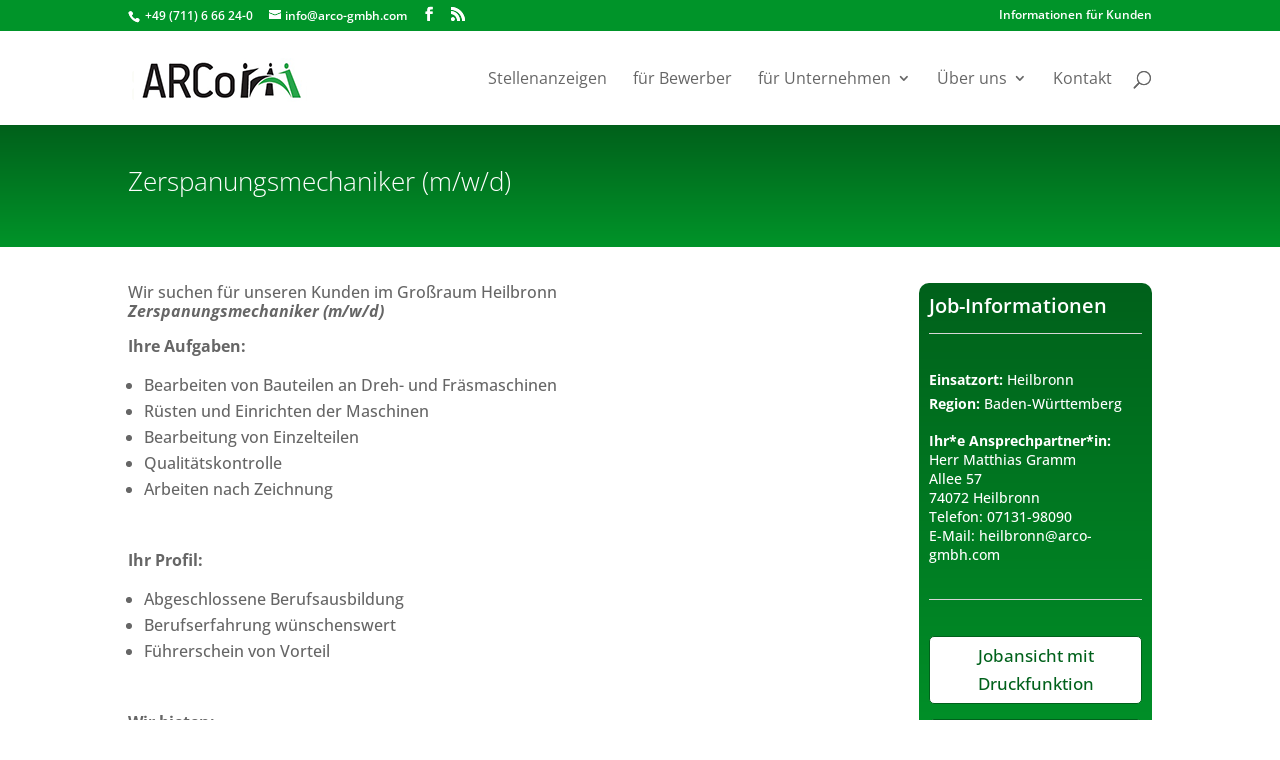

--- FILE ---
content_type: text/html; charset=UTF-8
request_url: https://www.arco-gmbh.com/zerspanungsmechaniker-m-w-d-2/
body_size: 14670
content:
<!DOCTYPE html>
<html lang="de" prefix="og: https://ogp.me/ns#">
<head>
	<meta charset="UTF-8" />
<meta http-equiv="X-UA-Compatible" content="IE=edge">
	<link rel="pingback" href="https://www.arco-gmbh.com/xmlrpc.php" />

	<script type="text/javascript">
		document.documentElement.className = 'js';
	</script>
	
	
<!-- Suchmaschinen-Optimierung durch Rank Math PRO - https://rankmath.com/ -->
<title>Zerspanungsmechaniker (m/w/d) - ARCO GmbH | Personalvermittlung und Personaldienstleister</title>
<meta name="robots" content="index, follow, max-snippet:-1, max-video-preview:-1, max-image-preview:large"/>
<link rel="canonical" href="https://www.arco-gmbh.com/zerspanungsmechaniker-m-w-d-2/" />
<meta property="og:locale" content="de_DE" />
<meta property="og:type" content="article" />
<meta property="og:title" content="Zerspanungsmechaniker (m/w/d) - ARCO GmbH | Personalvermittlung und Personaldienstleister" />
<meta property="og:description" content="Wir suchen für unseren Kunden im Großraum Heilbronn Zerspanungsmechaniker (m/w/d) Ihre Aufgaben: Bearbeiten von Bauteilen an Dreh- und Fräsmaschinen Rüsten und Einrichten der Maschinen Bearbeitung von Einzelteilen Qualitätskontrolle Arbeiten nach Zeichnung   Ihr Profil: Abgeschlossene Berufsausbildung Berufserfahrung wünschenswert Führerschein von Vorteil   Wir bieten: Fester Arbeitsvertrag Übertarifliche Bezahlung Urlaubs- und Weihnachtsgeld Wohnortnaher Einsatz Das ARCo Team Heilbronn freut sich darauf, Sie auf Ihrem Karriereweg begleiten zu dürfen!  Bitte senden Sie Ihre Onlinebewerbung an heilbronn@arco-gmbh.com." />
<meta property="og:url" content="https://www.arco-gmbh.com/zerspanungsmechaniker-m-w-d-2/" />
<meta property="og:site_name" content="ARCO GmbH | Personalvermittlung und Personaldienstleister" />
<meta property="article:section" content="Stellenanzeigen" />
<meta property="og:image" content="https://www.arco-gmbh.com/wp-content/uploads/2021/06/arco-logo-v1_5_rgb.png" />
<meta property="og:image:secure_url" content="https://www.arco-gmbh.com/wp-content/uploads/2021/06/arco-logo-v1_5_rgb.png" />
<meta property="og:image:width" content="800" />
<meta property="og:image:height" content="424" />
<meta property="og:image:alt" content="Zerspanungsmechaniker (m/w/d)" />
<meta property="og:image:type" content="image/png" />
<meta property="article:published_time" content="2026-01-19T17:00:09+01:00" />
<meta name="twitter:card" content="summary_large_image" />
<meta name="twitter:title" content="Zerspanungsmechaniker (m/w/d) - ARCO GmbH | Personalvermittlung und Personaldienstleister" />
<meta name="twitter:description" content="Wir suchen für unseren Kunden im Großraum Heilbronn Zerspanungsmechaniker (m/w/d) Ihre Aufgaben: Bearbeiten von Bauteilen an Dreh- und Fräsmaschinen Rüsten und Einrichten der Maschinen Bearbeitung von Einzelteilen Qualitätskontrolle Arbeiten nach Zeichnung   Ihr Profil: Abgeschlossene Berufsausbildung Berufserfahrung wünschenswert Führerschein von Vorteil   Wir bieten: Fester Arbeitsvertrag Übertarifliche Bezahlung Urlaubs- und Weihnachtsgeld Wohnortnaher Einsatz Das ARCo Team Heilbronn freut sich darauf, Sie auf Ihrem Karriereweg begleiten zu dürfen!  Bitte senden Sie Ihre Onlinebewerbung an heilbronn@arco-gmbh.com." />
<meta name="twitter:image" content="https://www.arco-gmbh.com/wp-content/uploads/2021/06/arco-logo-v1_5_rgb.png" />
<meta name="twitter:label1" content="Lesedauer" />
<meta name="twitter:data1" content="Weniger als eine Minute" />
<script type="application/ld+json" class="rank-math-schema">{"@context":"https://schema.org","@graph":[{"@type":["LocalBusiness","Organization"],"@id":"https://www.arco-gmbh.com/#organization","name":"ARCo GmbH","url":"https://www.arco-gmbh.com","logo":{"@type":"ImageObject","@id":"https://www.arco-gmbh.com/#logo","url":"https://www.arco-gmbh.com/wp-content/uploads/2018/05/arco_app_icon.jpg","contentUrl":"https://www.arco-gmbh.com/wp-content/uploads/2018/05/arco_app_icon.jpg","caption":"ARCO GmbH | Personalvermittlung und Personaldienstleister","inLanguage":"de","width":"512","height":"512"},"openingHours":["Monday,Tuesday,Wednesday,Thursday,Friday,Saturday,Sunday 09:00-17:00"],"image":{"@id":"https://www.arco-gmbh.com/#logo"}},{"@type":"WebSite","@id":"https://www.arco-gmbh.com/#website","url":"https://www.arco-gmbh.com","name":"ARCO GmbH | Personalvermittlung und Personaldienstleister","alternateName":"ARCo ist ein Experte f\u00fcr Personaldienstleistung und bietet Jobsuchenden und Unternehmen individuelle L\u00f6sungen. Wir bringen Firmen und Mitarbeiter zusammen!","publisher":{"@id":"https://www.arco-gmbh.com/#organization"},"inLanguage":"de"},{"@type":"ImageObject","@id":"https://www.arco-gmbh.com/wp-content/uploads/2021/06/arco-logo-v1_5_rgb.png","url":"https://www.arco-gmbh.com/wp-content/uploads/2021/06/arco-logo-v1_5_rgb.png","width":"800","height":"424","inLanguage":"de"},{"@type":"WebPage","@id":"https://www.arco-gmbh.com/zerspanungsmechaniker-m-w-d-2/#webpage","url":"https://www.arco-gmbh.com/zerspanungsmechaniker-m-w-d-2/","name":"Zerspanungsmechaniker (m/w/d) - ARCO GmbH | Personalvermittlung und Personaldienstleister","datePublished":"2026-01-19T17:00:09+01:00","dateModified":"2026-01-19T17:00:09+01:00","isPartOf":{"@id":"https://www.arco-gmbh.com/#website"},"primaryImageOfPage":{"@id":"https://www.arco-gmbh.com/wp-content/uploads/2021/06/arco-logo-v1_5_rgb.png"},"inLanguage":"de"},{"@type":"Person","@id":"https://www.arco-gmbh.com/zerspanungsmechaniker-m-w-d-2/#author","image":{"@type":"ImageObject","@id":"https://secure.gravatar.com/avatar/?s=96&amp;d=mm&amp;r=g","url":"https://secure.gravatar.com/avatar/?s=96&amp;d=mm&amp;r=g","inLanguage":"de"},"worksFor":{"@id":"https://www.arco-gmbh.com/#organization"}},{"@type":"BlogPosting","headline":"Zerspanungsmechaniker (m/w/d) - ARCO GmbH | Personalvermittlung und Personaldienstleister","datePublished":"2026-01-19T17:00:09+01:00","dateModified":"2026-01-19T17:00:09+01:00","author":{"@id":"https://www.arco-gmbh.com/zerspanungsmechaniker-m-w-d-2/#author"},"publisher":{"@id":"https://www.arco-gmbh.com/#organization"},"description":"Ihre Aufgaben:","name":"Zerspanungsmechaniker (m/w/d) - ARCO GmbH | Personalvermittlung und Personaldienstleister","@id":"https://www.arco-gmbh.com/zerspanungsmechaniker-m-w-d-2/#richSnippet","isPartOf":{"@id":"https://www.arco-gmbh.com/zerspanungsmechaniker-m-w-d-2/#webpage"},"image":{"@id":"https://www.arco-gmbh.com/wp-content/uploads/2021/06/arco-logo-v1_5_rgb.png"},"inLanguage":"de","mainEntityOfPage":{"@id":"https://www.arco-gmbh.com/zerspanungsmechaniker-m-w-d-2/#webpage"}}]}</script>
<!-- /Rank Math WordPress SEO Plugin -->

<link rel="alternate" type="application/rss+xml" title="ARCO GmbH | Personalvermittlung und Personaldienstleister &raquo; Feed" href="https://www.arco-gmbh.com/feed/" />
<link rel="alternate" type="application/rss+xml" title="ARCO GmbH | Personalvermittlung und Personaldienstleister &raquo; Kommentar-Feed" href="https://www.arco-gmbh.com/comments/feed/" />
<link rel="alternate" title="oEmbed (JSON)" type="application/json+oembed" href="https://www.arco-gmbh.com/wp-json/oembed/1.0/embed?url=https%3A%2F%2Fwww.arco-gmbh.com%2Fzerspanungsmechaniker-m-w-d-2%2F" />
<link rel="alternate" title="oEmbed (XML)" type="text/xml+oembed" href="https://www.arco-gmbh.com/wp-json/oembed/1.0/embed?url=https%3A%2F%2Fwww.arco-gmbh.com%2Fzerspanungsmechaniker-m-w-d-2%2F&#038;format=xml" />
<meta content="Divi Child Theme v.1.0" name="generator"/><style id='wp-emoji-styles-inline-css' type='text/css'>

	img.wp-smiley, img.emoji {
		display: inline !important;
		border: none !important;
		box-shadow: none !important;
		height: 1em !important;
		width: 1em !important;
		margin: 0 0.07em !important;
		vertical-align: -0.1em !important;
		background: none !important;
		padding: 0 !important;
	}
/*# sourceURL=wp-emoji-styles-inline-css */
</style>
<style id='wp-block-library-inline-css' type='text/css'>
:root{--wp-block-synced-color:#7a00df;--wp-block-synced-color--rgb:122,0,223;--wp-bound-block-color:var(--wp-block-synced-color);--wp-editor-canvas-background:#ddd;--wp-admin-theme-color:#007cba;--wp-admin-theme-color--rgb:0,124,186;--wp-admin-theme-color-darker-10:#006ba1;--wp-admin-theme-color-darker-10--rgb:0,107,160.5;--wp-admin-theme-color-darker-20:#005a87;--wp-admin-theme-color-darker-20--rgb:0,90,135;--wp-admin-border-width-focus:2px}@media (min-resolution:192dpi){:root{--wp-admin-border-width-focus:1.5px}}.wp-element-button{cursor:pointer}:root .has-very-light-gray-background-color{background-color:#eee}:root .has-very-dark-gray-background-color{background-color:#313131}:root .has-very-light-gray-color{color:#eee}:root .has-very-dark-gray-color{color:#313131}:root .has-vivid-green-cyan-to-vivid-cyan-blue-gradient-background{background:linear-gradient(135deg,#00d084,#0693e3)}:root .has-purple-crush-gradient-background{background:linear-gradient(135deg,#34e2e4,#4721fb 50%,#ab1dfe)}:root .has-hazy-dawn-gradient-background{background:linear-gradient(135deg,#faaca8,#dad0ec)}:root .has-subdued-olive-gradient-background{background:linear-gradient(135deg,#fafae1,#67a671)}:root .has-atomic-cream-gradient-background{background:linear-gradient(135deg,#fdd79a,#004a59)}:root .has-nightshade-gradient-background{background:linear-gradient(135deg,#330968,#31cdcf)}:root .has-midnight-gradient-background{background:linear-gradient(135deg,#020381,#2874fc)}:root{--wp--preset--font-size--normal:16px;--wp--preset--font-size--huge:42px}.has-regular-font-size{font-size:1em}.has-larger-font-size{font-size:2.625em}.has-normal-font-size{font-size:var(--wp--preset--font-size--normal)}.has-huge-font-size{font-size:var(--wp--preset--font-size--huge)}.has-text-align-center{text-align:center}.has-text-align-left{text-align:left}.has-text-align-right{text-align:right}.has-fit-text{white-space:nowrap!important}#end-resizable-editor-section{display:none}.aligncenter{clear:both}.items-justified-left{justify-content:flex-start}.items-justified-center{justify-content:center}.items-justified-right{justify-content:flex-end}.items-justified-space-between{justify-content:space-between}.screen-reader-text{border:0;clip-path:inset(50%);height:1px;margin:-1px;overflow:hidden;padding:0;position:absolute;width:1px;word-wrap:normal!important}.screen-reader-text:focus{background-color:#ddd;clip-path:none;color:#444;display:block;font-size:1em;height:auto;left:5px;line-height:normal;padding:15px 23px 14px;text-decoration:none;top:5px;width:auto;z-index:100000}html :where(.has-border-color){border-style:solid}html :where([style*=border-top-color]){border-top-style:solid}html :where([style*=border-right-color]){border-right-style:solid}html :where([style*=border-bottom-color]){border-bottom-style:solid}html :where([style*=border-left-color]){border-left-style:solid}html :where([style*=border-width]){border-style:solid}html :where([style*=border-top-width]){border-top-style:solid}html :where([style*=border-right-width]){border-right-style:solid}html :where([style*=border-bottom-width]){border-bottom-style:solid}html :where([style*=border-left-width]){border-left-style:solid}html :where(img[class*=wp-image-]){height:auto;max-width:100%}:where(figure){margin:0 0 1em}html :where(.is-position-sticky){--wp-admin--admin-bar--position-offset:var(--wp-admin--admin-bar--height,0px)}@media screen and (max-width:600px){html :where(.is-position-sticky){--wp-admin--admin-bar--position-offset:0px}}

/*# sourceURL=wp-block-library-inline-css */
</style><style id='global-styles-inline-css' type='text/css'>
:root{--wp--preset--aspect-ratio--square: 1;--wp--preset--aspect-ratio--4-3: 4/3;--wp--preset--aspect-ratio--3-4: 3/4;--wp--preset--aspect-ratio--3-2: 3/2;--wp--preset--aspect-ratio--2-3: 2/3;--wp--preset--aspect-ratio--16-9: 16/9;--wp--preset--aspect-ratio--9-16: 9/16;--wp--preset--color--black: #000000;--wp--preset--color--cyan-bluish-gray: #abb8c3;--wp--preset--color--white: #ffffff;--wp--preset--color--pale-pink: #f78da7;--wp--preset--color--vivid-red: #cf2e2e;--wp--preset--color--luminous-vivid-orange: #ff6900;--wp--preset--color--luminous-vivid-amber: #fcb900;--wp--preset--color--light-green-cyan: #7bdcb5;--wp--preset--color--vivid-green-cyan: #00d084;--wp--preset--color--pale-cyan-blue: #8ed1fc;--wp--preset--color--vivid-cyan-blue: #0693e3;--wp--preset--color--vivid-purple: #9b51e0;--wp--preset--gradient--vivid-cyan-blue-to-vivid-purple: linear-gradient(135deg,rgb(6,147,227) 0%,rgb(155,81,224) 100%);--wp--preset--gradient--light-green-cyan-to-vivid-green-cyan: linear-gradient(135deg,rgb(122,220,180) 0%,rgb(0,208,130) 100%);--wp--preset--gradient--luminous-vivid-amber-to-luminous-vivid-orange: linear-gradient(135deg,rgb(252,185,0) 0%,rgb(255,105,0) 100%);--wp--preset--gradient--luminous-vivid-orange-to-vivid-red: linear-gradient(135deg,rgb(255,105,0) 0%,rgb(207,46,46) 100%);--wp--preset--gradient--very-light-gray-to-cyan-bluish-gray: linear-gradient(135deg,rgb(238,238,238) 0%,rgb(169,184,195) 100%);--wp--preset--gradient--cool-to-warm-spectrum: linear-gradient(135deg,rgb(74,234,220) 0%,rgb(151,120,209) 20%,rgb(207,42,186) 40%,rgb(238,44,130) 60%,rgb(251,105,98) 80%,rgb(254,248,76) 100%);--wp--preset--gradient--blush-light-purple: linear-gradient(135deg,rgb(255,206,236) 0%,rgb(152,150,240) 100%);--wp--preset--gradient--blush-bordeaux: linear-gradient(135deg,rgb(254,205,165) 0%,rgb(254,45,45) 50%,rgb(107,0,62) 100%);--wp--preset--gradient--luminous-dusk: linear-gradient(135deg,rgb(255,203,112) 0%,rgb(199,81,192) 50%,rgb(65,88,208) 100%);--wp--preset--gradient--pale-ocean: linear-gradient(135deg,rgb(255,245,203) 0%,rgb(182,227,212) 50%,rgb(51,167,181) 100%);--wp--preset--gradient--electric-grass: linear-gradient(135deg,rgb(202,248,128) 0%,rgb(113,206,126) 100%);--wp--preset--gradient--midnight: linear-gradient(135deg,rgb(2,3,129) 0%,rgb(40,116,252) 100%);--wp--preset--font-size--small: 13px;--wp--preset--font-size--medium: 20px;--wp--preset--font-size--large: 36px;--wp--preset--font-size--x-large: 42px;--wp--preset--spacing--20: 0.44rem;--wp--preset--spacing--30: 0.67rem;--wp--preset--spacing--40: 1rem;--wp--preset--spacing--50: 1.5rem;--wp--preset--spacing--60: 2.25rem;--wp--preset--spacing--70: 3.38rem;--wp--preset--spacing--80: 5.06rem;--wp--preset--shadow--natural: 6px 6px 9px rgba(0, 0, 0, 0.2);--wp--preset--shadow--deep: 12px 12px 50px rgba(0, 0, 0, 0.4);--wp--preset--shadow--sharp: 6px 6px 0px rgba(0, 0, 0, 0.2);--wp--preset--shadow--outlined: 6px 6px 0px -3px rgb(255, 255, 255), 6px 6px rgb(0, 0, 0);--wp--preset--shadow--crisp: 6px 6px 0px rgb(0, 0, 0);}:root { --wp--style--global--content-size: 823px;--wp--style--global--wide-size: 1080px; }:where(body) { margin: 0; }.wp-site-blocks > .alignleft { float: left; margin-right: 2em; }.wp-site-blocks > .alignright { float: right; margin-left: 2em; }.wp-site-blocks > .aligncenter { justify-content: center; margin-left: auto; margin-right: auto; }:where(.is-layout-flex){gap: 0.5em;}:where(.is-layout-grid){gap: 0.5em;}.is-layout-flow > .alignleft{float: left;margin-inline-start: 0;margin-inline-end: 2em;}.is-layout-flow > .alignright{float: right;margin-inline-start: 2em;margin-inline-end: 0;}.is-layout-flow > .aligncenter{margin-left: auto !important;margin-right: auto !important;}.is-layout-constrained > .alignleft{float: left;margin-inline-start: 0;margin-inline-end: 2em;}.is-layout-constrained > .alignright{float: right;margin-inline-start: 2em;margin-inline-end: 0;}.is-layout-constrained > .aligncenter{margin-left: auto !important;margin-right: auto !important;}.is-layout-constrained > :where(:not(.alignleft):not(.alignright):not(.alignfull)){max-width: var(--wp--style--global--content-size);margin-left: auto !important;margin-right: auto !important;}.is-layout-constrained > .alignwide{max-width: var(--wp--style--global--wide-size);}body .is-layout-flex{display: flex;}.is-layout-flex{flex-wrap: wrap;align-items: center;}.is-layout-flex > :is(*, div){margin: 0;}body .is-layout-grid{display: grid;}.is-layout-grid > :is(*, div){margin: 0;}body{padding-top: 0px;padding-right: 0px;padding-bottom: 0px;padding-left: 0px;}:root :where(.wp-element-button, .wp-block-button__link){background-color: #32373c;border-width: 0;color: #fff;font-family: inherit;font-size: inherit;font-style: inherit;font-weight: inherit;letter-spacing: inherit;line-height: inherit;padding-top: calc(0.667em + 2px);padding-right: calc(1.333em + 2px);padding-bottom: calc(0.667em + 2px);padding-left: calc(1.333em + 2px);text-decoration: none;text-transform: inherit;}.has-black-color{color: var(--wp--preset--color--black) !important;}.has-cyan-bluish-gray-color{color: var(--wp--preset--color--cyan-bluish-gray) !important;}.has-white-color{color: var(--wp--preset--color--white) !important;}.has-pale-pink-color{color: var(--wp--preset--color--pale-pink) !important;}.has-vivid-red-color{color: var(--wp--preset--color--vivid-red) !important;}.has-luminous-vivid-orange-color{color: var(--wp--preset--color--luminous-vivid-orange) !important;}.has-luminous-vivid-amber-color{color: var(--wp--preset--color--luminous-vivid-amber) !important;}.has-light-green-cyan-color{color: var(--wp--preset--color--light-green-cyan) !important;}.has-vivid-green-cyan-color{color: var(--wp--preset--color--vivid-green-cyan) !important;}.has-pale-cyan-blue-color{color: var(--wp--preset--color--pale-cyan-blue) !important;}.has-vivid-cyan-blue-color{color: var(--wp--preset--color--vivid-cyan-blue) !important;}.has-vivid-purple-color{color: var(--wp--preset--color--vivid-purple) !important;}.has-black-background-color{background-color: var(--wp--preset--color--black) !important;}.has-cyan-bluish-gray-background-color{background-color: var(--wp--preset--color--cyan-bluish-gray) !important;}.has-white-background-color{background-color: var(--wp--preset--color--white) !important;}.has-pale-pink-background-color{background-color: var(--wp--preset--color--pale-pink) !important;}.has-vivid-red-background-color{background-color: var(--wp--preset--color--vivid-red) !important;}.has-luminous-vivid-orange-background-color{background-color: var(--wp--preset--color--luminous-vivid-orange) !important;}.has-luminous-vivid-amber-background-color{background-color: var(--wp--preset--color--luminous-vivid-amber) !important;}.has-light-green-cyan-background-color{background-color: var(--wp--preset--color--light-green-cyan) !important;}.has-vivid-green-cyan-background-color{background-color: var(--wp--preset--color--vivid-green-cyan) !important;}.has-pale-cyan-blue-background-color{background-color: var(--wp--preset--color--pale-cyan-blue) !important;}.has-vivid-cyan-blue-background-color{background-color: var(--wp--preset--color--vivid-cyan-blue) !important;}.has-vivid-purple-background-color{background-color: var(--wp--preset--color--vivid-purple) !important;}.has-black-border-color{border-color: var(--wp--preset--color--black) !important;}.has-cyan-bluish-gray-border-color{border-color: var(--wp--preset--color--cyan-bluish-gray) !important;}.has-white-border-color{border-color: var(--wp--preset--color--white) !important;}.has-pale-pink-border-color{border-color: var(--wp--preset--color--pale-pink) !important;}.has-vivid-red-border-color{border-color: var(--wp--preset--color--vivid-red) !important;}.has-luminous-vivid-orange-border-color{border-color: var(--wp--preset--color--luminous-vivid-orange) !important;}.has-luminous-vivid-amber-border-color{border-color: var(--wp--preset--color--luminous-vivid-amber) !important;}.has-light-green-cyan-border-color{border-color: var(--wp--preset--color--light-green-cyan) !important;}.has-vivid-green-cyan-border-color{border-color: var(--wp--preset--color--vivid-green-cyan) !important;}.has-pale-cyan-blue-border-color{border-color: var(--wp--preset--color--pale-cyan-blue) !important;}.has-vivid-cyan-blue-border-color{border-color: var(--wp--preset--color--vivid-cyan-blue) !important;}.has-vivid-purple-border-color{border-color: var(--wp--preset--color--vivid-purple) !important;}.has-vivid-cyan-blue-to-vivid-purple-gradient-background{background: var(--wp--preset--gradient--vivid-cyan-blue-to-vivid-purple) !important;}.has-light-green-cyan-to-vivid-green-cyan-gradient-background{background: var(--wp--preset--gradient--light-green-cyan-to-vivid-green-cyan) !important;}.has-luminous-vivid-amber-to-luminous-vivid-orange-gradient-background{background: var(--wp--preset--gradient--luminous-vivid-amber-to-luminous-vivid-orange) !important;}.has-luminous-vivid-orange-to-vivid-red-gradient-background{background: var(--wp--preset--gradient--luminous-vivid-orange-to-vivid-red) !important;}.has-very-light-gray-to-cyan-bluish-gray-gradient-background{background: var(--wp--preset--gradient--very-light-gray-to-cyan-bluish-gray) !important;}.has-cool-to-warm-spectrum-gradient-background{background: var(--wp--preset--gradient--cool-to-warm-spectrum) !important;}.has-blush-light-purple-gradient-background{background: var(--wp--preset--gradient--blush-light-purple) !important;}.has-blush-bordeaux-gradient-background{background: var(--wp--preset--gradient--blush-bordeaux) !important;}.has-luminous-dusk-gradient-background{background: var(--wp--preset--gradient--luminous-dusk) !important;}.has-pale-ocean-gradient-background{background: var(--wp--preset--gradient--pale-ocean) !important;}.has-electric-grass-gradient-background{background: var(--wp--preset--gradient--electric-grass) !important;}.has-midnight-gradient-background{background: var(--wp--preset--gradient--midnight) !important;}.has-small-font-size{font-size: var(--wp--preset--font-size--small) !important;}.has-medium-font-size{font-size: var(--wp--preset--font-size--medium) !important;}.has-large-font-size{font-size: var(--wp--preset--font-size--large) !important;}.has-x-large-font-size{font-size: var(--wp--preset--font-size--x-large) !important;}
/*# sourceURL=global-styles-inline-css */
</style>

<link rel='stylesheet' id='wpa-css-css' href='https://www.arco-gmbh.com/wp-content/plugins/honeypot/includes/css/wpa.css?ver=2.3.04' type='text/css' media='all' />
<link rel='stylesheet' id='searchandfilter-css' href='https://www.arco-gmbh.com/wp-content/plugins/search-filter/style.css?ver=1' type='text/css' media='all' />
<link rel='stylesheet' id='popup-pro-animate.min-css' href='https://www.arco-gmbh.com/wp-content/plugins/divi-essential/assets/css/animate.min.css?ver=1f362a129611f7ad33fee7939c5190ff' type='text/css' media='all' />
<link rel='stylesheet' id='popup-pro-popupanimation-css' href='https://www.arco-gmbh.com/wp-content/plugins/divi-essential/assets/css/popupanimation.css?ver=1f362a129611f7ad33fee7939c5190ff' type='text/css' media='all' />
<link rel='stylesheet' id='popup-pro-hover-common-css' href='https://www.arco-gmbh.com/wp-content/plugins/divi-essential/assets/css/hover-common.css?ver=1f362a129611f7ad33fee7939c5190ff' type='text/css' media='all' />
<link rel='stylesheet' id='popup-pro-popup-pro-css' href='https://www.arco-gmbh.com/wp-content/plugins/divi-essential/assets/css/popup-pro.css?ver=1f362a129611f7ad33fee7939c5190ff' type='text/css' media='all' />
<link rel='stylesheet' id='divi-essential-styles-css' href='https://www.arco-gmbh.com/wp-content/plugins/divi-essential/styles/style.min.css?ver=4.14.0' type='text/css' media='all' />
<link rel='stylesheet' id='supreme-modules-pro-for-divi-styles-css' href='https://www.arco-gmbh.com/wp-content/plugins/supreme-modules-pro-for-divi/styles/style.min.css?ver=4.9.97.39' type='text/css' media='all' />
<link rel='stylesheet' id='dsm-magnific-popup-css' href='https://www.arco-gmbh.com/wp-content/themes/Divi/includes/builder/feature/dynamic-assets/assets/css/magnific_popup.css?ver=4.9.97.39' type='text/css' media='all' />
<link rel='stylesheet' id='dsm-swiper-css' href='https://www.arco-gmbh.com/wp-content/plugins/supreme-modules-pro-for-divi/public/css/swiper.css?ver=4.9.97.39' type='text/css' media='all' />
<link rel='stylesheet' id='dsm-popup-css' href='https://www.arco-gmbh.com/wp-content/plugins/supreme-modules-pro-for-divi/public/css/popup.css?ver=4.9.97.39' type='text/css' media='all' />
<link rel='stylesheet' id='dsm-animate-css' href='https://www.arco-gmbh.com/wp-content/plugins/supreme-modules-pro-for-divi/public/css/animate.css?ver=4.9.97.39' type='text/css' media='all' />
<link rel='stylesheet' id='dsm-readmore-css' href='https://www.arco-gmbh.com/wp-content/plugins/supreme-modules-pro-for-divi/public/css/readmore.css?ver=4.9.97.39' type='text/css' media='all' />
<link rel='stylesheet' id='divi-style-parent-css' href='https://www.arco-gmbh.com/wp-content/themes/Divi/style-static.min.css?ver=4.27.5' type='text/css' media='all' />
<link rel='stylesheet' id='divi-style-css' href='https://www.arco-gmbh.com/wp-content/themes/Divi_child/style.css?ver=4.27.5' type='text/css' media='all' />
<script type="text/javascript" src="https://www.arco-gmbh.com/wp-includes/js/jquery/jquery.min.js?ver=3.7.1" id="jquery-core-js"></script>
<script type="text/javascript" src="https://www.arco-gmbh.com/wp-includes/js/jquery/jquery-migrate.min.js?ver=3.4.1" id="jquery-migrate-js"></script>
<script type="text/javascript" src="https://www.arco-gmbh.com/wp-content/themes/Divi_child/js/child_js.js?ver=1f362a129611f7ad33fee7939c5190ff" id="cm_script-js"></script>
<link rel="https://api.w.org/" href="https://www.arco-gmbh.com/wp-json/" /><link rel="alternate" title="JSON" type="application/json" href="https://www.arco-gmbh.com/wp-json/wp/v2/posts/115026" />			        <style>
				@font-face { font-family: "Open Sans";font-style: normal;font-weight: 300;font-display: swap;
									src: url("/gfonts_local/Open_Sans/Open_Sans_300.eot"); /* IE9 Compat Modes */
									src: url("/gfonts_local/Open_Sans/Open_Sans_300.eot?#iefix") format("embedded-opentype"), /* IE6-IE8 */
										 url("/gfonts_local/Open_Sans/Open_Sans_300.woff2") format("woff2"), /* Super Modern Browsers */
										 url("/gfonts_local/Open_Sans/Open_Sans_300.woff") format("woff"), /* Pretty Modern Browsers */
										 url("/gfonts_local/Open_Sans/Open_Sans_300.ttf")  format("truetype"), /* Safari, Android, iOS */
									 url("/gfonts_local/Open_Sans/Open_Sans_300.svg#svgFontName") format("svg"); /* Legacy iOS */ }
@font-face { font-family: "Open Sans";font-style: italic;font-weight: 300;font-display: swap;
									src: url("/gfonts_local/Open_Sans/Open_Sans_300italic.eot"); /* IE9 Compat Modes */
									src: url("/gfonts_local/Open_Sans/Open_Sans_300italic.eot?#iefix") format("embedded-opentype"), /* IE6-IE8 */
										 url("/gfonts_local/Open_Sans/Open_Sans_300italic.woff2") format("woff2"), /* Super Modern Browsers */
										 url("/gfonts_local/Open_Sans/Open_Sans_300italic.woff") format("woff"), /* Pretty Modern Browsers */
										 url("/gfonts_local/Open_Sans/Open_Sans_300italic.ttf")  format("truetype"), /* Safari, Android, iOS */
									 url("/gfonts_local/Open_Sans/Open_Sans_300italic.svg#svgFontName") format("svg"); /* Legacy iOS */ }
@font-face { font-family: "Open Sans";font-style: normal;font-weight: 300;font-display: swap;
									src: url("/gfonts_local/Open_Sans/Open_Sans_300.eot"); /* IE9 Compat Modes */
									src: url("/gfonts_local/Open_Sans/Open_Sans_300.eot?#iefix") format("embedded-opentype"), /* IE6-IE8 */
										 url("/gfonts_local/Open_Sans/Open_Sans_300.woff2") format("woff2"), /* Super Modern Browsers */
										 url("/gfonts_local/Open_Sans/Open_Sans_300.woff") format("woff"), /* Pretty Modern Browsers */
										 url("/gfonts_local/Open_Sans/Open_Sans_300.ttf")  format("truetype"), /* Safari, Android, iOS */
									 url("/gfonts_local/Open_Sans/Open_Sans_300.svg#svgFontName") format("svg"); /* Legacy iOS */ }
@font-face { font-family: "Open Sans";font-style: normal;font-weight: 500;font-display: swap;
									src: url("/gfonts_local/Open_Sans/Open_Sans_500.eot"); /* IE9 Compat Modes */
									src: url("/gfonts_local/Open_Sans/Open_Sans_500.eot?#iefix") format("embedded-opentype"), /* IE6-IE8 */
										 url("/gfonts_local/Open_Sans/Open_Sans_500.woff2") format("woff2"), /* Super Modern Browsers */
										 url("/gfonts_local/Open_Sans/Open_Sans_500.woff") format("woff"), /* Pretty Modern Browsers */
										 url("/gfonts_local/Open_Sans/Open_Sans_500.ttf")  format("truetype"), /* Safari, Android, iOS */
									 url("/gfonts_local/Open_Sans/Open_Sans_500.svg#svgFontName") format("svg"); /* Legacy iOS */ }
@font-face { font-family: "Open Sans";font-style: italic;font-weight: 500;font-display: swap;
									src: url("/gfonts_local/Open_Sans/Open_Sans_500italic.eot"); /* IE9 Compat Modes */
									src: url("/gfonts_local/Open_Sans/Open_Sans_500italic.eot?#iefix") format("embedded-opentype"), /* IE6-IE8 */
										 url("/gfonts_local/Open_Sans/Open_Sans_500italic.woff2") format("woff2"), /* Super Modern Browsers */
										 url("/gfonts_local/Open_Sans/Open_Sans_500italic.woff") format("woff"), /* Pretty Modern Browsers */
										 url("/gfonts_local/Open_Sans/Open_Sans_500italic.ttf")  format("truetype"), /* Safari, Android, iOS */
									 url("/gfonts_local/Open_Sans/Open_Sans_500italic.svg#svgFontName") format("svg"); /* Legacy iOS */ }
@font-face { font-family: "Open Sans";font-style: normal;font-weight: 500;font-display: swap;
									src: url("/gfonts_local/Open_Sans/Open_Sans_500.eot"); /* IE9 Compat Modes */
									src: url("/gfonts_local/Open_Sans/Open_Sans_500.eot?#iefix") format("embedded-opentype"), /* IE6-IE8 */
										 url("/gfonts_local/Open_Sans/Open_Sans_500.woff2") format("woff2"), /* Super Modern Browsers */
										 url("/gfonts_local/Open_Sans/Open_Sans_500.woff") format("woff"), /* Pretty Modern Browsers */
										 url("/gfonts_local/Open_Sans/Open_Sans_500.ttf")  format("truetype"), /* Safari, Android, iOS */
									 url("/gfonts_local/Open_Sans/Open_Sans_500.svg#svgFontName") format("svg"); /* Legacy iOS */ }
@font-face { font-family: "Open Sans";font-style: normal;font-weight: 600;font-display: swap;
									src: url("/gfonts_local/Open_Sans/Open_Sans_600.eot"); /* IE9 Compat Modes */
									src: url("/gfonts_local/Open_Sans/Open_Sans_600.eot?#iefix") format("embedded-opentype"), /* IE6-IE8 */
										 url("/gfonts_local/Open_Sans/Open_Sans_600.woff2") format("woff2"), /* Super Modern Browsers */
										 url("/gfonts_local/Open_Sans/Open_Sans_600.woff") format("woff"), /* Pretty Modern Browsers */
										 url("/gfonts_local/Open_Sans/Open_Sans_600.ttf")  format("truetype"), /* Safari, Android, iOS */
									 url("/gfonts_local/Open_Sans/Open_Sans_600.svg#svgFontName") format("svg"); /* Legacy iOS */ }
@font-face { font-family: "Open Sans";font-style: italic;font-weight: 600;font-display: swap;
									src: url("/gfonts_local/Open_Sans/Open_Sans_600italic.eot"); /* IE9 Compat Modes */
									src: url("/gfonts_local/Open_Sans/Open_Sans_600italic.eot?#iefix") format("embedded-opentype"), /* IE6-IE8 */
										 url("/gfonts_local/Open_Sans/Open_Sans_600italic.woff2") format("woff2"), /* Super Modern Browsers */
										 url("/gfonts_local/Open_Sans/Open_Sans_600italic.woff") format("woff"), /* Pretty Modern Browsers */
										 url("/gfonts_local/Open_Sans/Open_Sans_600italic.ttf")  format("truetype"), /* Safari, Android, iOS */
									 url("/gfonts_local/Open_Sans/Open_Sans_600italic.svg#svgFontName") format("svg"); /* Legacy iOS */ }
@font-face { font-family: "Open Sans";font-style: normal;font-weight: 600;font-display: swap;
									src: url("/gfonts_local/Open_Sans/Open_Sans_600.eot"); /* IE9 Compat Modes */
									src: url("/gfonts_local/Open_Sans/Open_Sans_600.eot?#iefix") format("embedded-opentype"), /* IE6-IE8 */
										 url("/gfonts_local/Open_Sans/Open_Sans_600.woff2") format("woff2"), /* Super Modern Browsers */
										 url("/gfonts_local/Open_Sans/Open_Sans_600.woff") format("woff"), /* Pretty Modern Browsers */
										 url("/gfonts_local/Open_Sans/Open_Sans_600.ttf")  format("truetype"), /* Safari, Android, iOS */
									 url("/gfonts_local/Open_Sans/Open_Sans_600.svg#svgFontName") format("svg"); /* Legacy iOS */ }
@font-face { font-family: "Open Sans";font-style: normal;font-weight: 700;font-display: swap;
									src: url("/gfonts_local/Open_Sans/Open_Sans_700.eot"); /* IE9 Compat Modes */
									src: url("/gfonts_local/Open_Sans/Open_Sans_700.eot?#iefix") format("embedded-opentype"), /* IE6-IE8 */
										 url("/gfonts_local/Open_Sans/Open_Sans_700.woff2") format("woff2"), /* Super Modern Browsers */
										 url("/gfonts_local/Open_Sans/Open_Sans_700.woff") format("woff"), /* Pretty Modern Browsers */
										 url("/gfonts_local/Open_Sans/Open_Sans_700.ttf")  format("truetype"), /* Safari, Android, iOS */
									 url("/gfonts_local/Open_Sans/Open_Sans_700.svg#svgFontName") format("svg"); /* Legacy iOS */ }
@font-face { font-family: "Open Sans";font-style: italic;font-weight: 700;font-display: swap;
									src: url("/gfonts_local/Open_Sans/Open_Sans_700italic.eot"); /* IE9 Compat Modes */
									src: url("/gfonts_local/Open_Sans/Open_Sans_700italic.eot?#iefix") format("embedded-opentype"), /* IE6-IE8 */
										 url("/gfonts_local/Open_Sans/Open_Sans_700italic.woff2") format("woff2"), /* Super Modern Browsers */
										 url("/gfonts_local/Open_Sans/Open_Sans_700italic.woff") format("woff"), /* Pretty Modern Browsers */
										 url("/gfonts_local/Open_Sans/Open_Sans_700italic.ttf")  format("truetype"), /* Safari, Android, iOS */
									 url("/gfonts_local/Open_Sans/Open_Sans_700italic.svg#svgFontName") format("svg"); /* Legacy iOS */ }
@font-face { font-family: "Open Sans";font-style: normal;font-weight: 700;font-display: swap;
									src: url("/gfonts_local/Open_Sans/Open_Sans_700.eot"); /* IE9 Compat Modes */
									src: url("/gfonts_local/Open_Sans/Open_Sans_700.eot?#iefix") format("embedded-opentype"), /* IE6-IE8 */
										 url("/gfonts_local/Open_Sans/Open_Sans_700.woff2") format("woff2"), /* Super Modern Browsers */
										 url("/gfonts_local/Open_Sans/Open_Sans_700.woff") format("woff"), /* Pretty Modern Browsers */
										 url("/gfonts_local/Open_Sans/Open_Sans_700.ttf")  format("truetype"), /* Safari, Android, iOS */
									 url("/gfonts_local/Open_Sans/Open_Sans_700.svg#svgFontName") format("svg"); /* Legacy iOS */ }
@font-face { font-family: "Open Sans";font-style: normal;font-weight: 800;font-display: swap;
									src: url("/gfonts_local/Open_Sans/Open_Sans_800.eot"); /* IE9 Compat Modes */
									src: url("/gfonts_local/Open_Sans/Open_Sans_800.eot?#iefix") format("embedded-opentype"), /* IE6-IE8 */
										 url("/gfonts_local/Open_Sans/Open_Sans_800.woff2") format("woff2"), /* Super Modern Browsers */
										 url("/gfonts_local/Open_Sans/Open_Sans_800.woff") format("woff"), /* Pretty Modern Browsers */
										 url("/gfonts_local/Open_Sans/Open_Sans_800.ttf")  format("truetype"), /* Safari, Android, iOS */
									 url("/gfonts_local/Open_Sans/Open_Sans_800.svg#svgFontName") format("svg"); /* Legacy iOS */ }
@font-face { font-family: "Open Sans";font-style: italic;font-weight: 800;font-display: swap;
									src: url("/gfonts_local/Open_Sans/Open_Sans_800italic.eot"); /* IE9 Compat Modes */
									src: url("/gfonts_local/Open_Sans/Open_Sans_800italic.eot?#iefix") format("embedded-opentype"), /* IE6-IE8 */
										 url("/gfonts_local/Open_Sans/Open_Sans_800italic.woff2") format("woff2"), /* Super Modern Browsers */
										 url("/gfonts_local/Open_Sans/Open_Sans_800italic.woff") format("woff"), /* Pretty Modern Browsers */
										 url("/gfonts_local/Open_Sans/Open_Sans_800italic.ttf")  format("truetype"), /* Safari, Android, iOS */
									 url("/gfonts_local/Open_Sans/Open_Sans_800italic.svg#svgFontName") format("svg"); /* Legacy iOS */ }
@font-face { font-family: "Open Sans";font-style: normal;font-weight: 800;font-display: swap;
									src: url("/gfonts_local/Open_Sans/Open_Sans_800.eot"); /* IE9 Compat Modes */
									src: url("/gfonts_local/Open_Sans/Open_Sans_800.eot?#iefix") format("embedded-opentype"), /* IE6-IE8 */
										 url("/gfonts_local/Open_Sans/Open_Sans_800.woff2") format("woff2"), /* Super Modern Browsers */
										 url("/gfonts_local/Open_Sans/Open_Sans_800.woff") format("woff"), /* Pretty Modern Browsers */
										 url("/gfonts_local/Open_Sans/Open_Sans_800.ttf")  format("truetype"), /* Safari, Android, iOS */
									 url("/gfonts_local/Open_Sans/Open_Sans_800.svg#svgFontName") format("svg"); /* Legacy iOS */ }
@font-face { font-family: "Open Sans";font-style: italic;font-weight: 400;font-display: swap;
									src: url("/gfonts_local/Open_Sans/Open_Sans_italic.eot"); /* IE9 Compat Modes */
									src: url("/gfonts_local/Open_Sans/Open_Sans_italic.eot?#iefix") format("embedded-opentype"), /* IE6-IE8 */
										 url("/gfonts_local/Open_Sans/Open_Sans_italic.woff2") format("woff2"), /* Super Modern Browsers */
										 url("/gfonts_local/Open_Sans/Open_Sans_italic.woff") format("woff"), /* Pretty Modern Browsers */
										 url("/gfonts_local/Open_Sans/Open_Sans_italic.ttf")  format("truetype"), /* Safari, Android, iOS */
									 url("/gfonts_local/Open_Sans/Open_Sans_italic.svg#svgFontName") format("svg"); /* Legacy iOS */ }
@font-face { font-family: "Open Sans";font-style: regular;font-weight: 400;font-display: swap;
									src: url("/gfonts_local/Open_Sans/Open_Sans_regular.eot"); /* IE9 Compat Modes */
									src: url("/gfonts_local/Open_Sans/Open_Sans_regular.eot?#iefix") format("embedded-opentype"), /* IE6-IE8 */
										 url("/gfonts_local/Open_Sans/Open_Sans_regular.woff2") format("woff2"), /* Super Modern Browsers */
										 url("/gfonts_local/Open_Sans/Open_Sans_regular.woff") format("woff"), /* Pretty Modern Browsers */
										 url("/gfonts_local/Open_Sans/Open_Sans_regular.ttf")  format("truetype"), /* Safari, Android, iOS */
									 url("/gfonts_local/Open_Sans/Open_Sans_regular.svg#svgFontName") format("svg"); /* Legacy iOS */ }
					</style>
			    <meta name="viewport" content="width=device-width, initial-scale=1.0, maximum-scale=1.0, user-scalable=0" /><link rel="icon" href="https://www.arco-gmbh.com/wp-content/uploads/2018/05/cropped-arco_app_icon-32x32.jpg" sizes="32x32" />
<link rel="icon" href="https://www.arco-gmbh.com/wp-content/uploads/2018/05/cropped-arco_app_icon-192x192.jpg" sizes="192x192" />
<link rel="apple-touch-icon" href="https://www.arco-gmbh.com/wp-content/uploads/2018/05/cropped-arco_app_icon-180x180.jpg" />
<meta name="msapplication-TileImage" content="https://www.arco-gmbh.com/wp-content/uploads/2018/05/cropped-arco_app_icon-270x270.jpg" />
<style id="et-divi-customizer-global-cached-inline-styles">body,.et_pb_column_1_2 .et_quote_content blockquote cite,.et_pb_column_1_2 .et_link_content a.et_link_main_url,.et_pb_column_1_3 .et_quote_content blockquote cite,.et_pb_column_3_8 .et_quote_content blockquote cite,.et_pb_column_1_4 .et_quote_content blockquote cite,.et_pb_blog_grid .et_quote_content blockquote cite,.et_pb_column_1_3 .et_link_content a.et_link_main_url,.et_pb_column_3_8 .et_link_content a.et_link_main_url,.et_pb_column_1_4 .et_link_content a.et_link_main_url,.et_pb_blog_grid .et_link_content a.et_link_main_url,body .et_pb_bg_layout_light .et_pb_post p,body .et_pb_bg_layout_dark .et_pb_post p{font-size:14px}.et_pb_slide_content,.et_pb_best_value{font-size:15px}body{line-height:1.4em}#et_search_icon:hover,.mobile_menu_bar:before,.mobile_menu_bar:after,.et_toggle_slide_menu:after,.et-social-icon a:hover,.et_pb_sum,.et_pb_pricing li a,.et_pb_pricing_table_button,.et_overlay:before,.entry-summary p.price ins,.et_pb_member_social_links a:hover,.et_pb_widget li a:hover,.et_pb_filterable_portfolio .et_pb_portfolio_filters li a.active,.et_pb_filterable_portfolio .et_pb_portofolio_pagination ul li a.active,.et_pb_gallery .et_pb_gallery_pagination ul li a.active,.wp-pagenavi span.current,.wp-pagenavi a:hover,.nav-single a,.tagged_as a,.posted_in a{color:#009429}.et_pb_contact_submit,.et_password_protected_form .et_submit_button,.et_pb_bg_layout_light .et_pb_newsletter_button,.comment-reply-link,.form-submit .et_pb_button,.et_pb_bg_layout_light .et_pb_promo_button,.et_pb_bg_layout_light .et_pb_more_button,.et_pb_contact p input[type="checkbox"]:checked+label i:before,.et_pb_bg_layout_light.et_pb_module.et_pb_button{color:#009429}.footer-widget h4{color:#009429}.et-search-form,.nav li ul,.et_mobile_menu,.footer-widget li:before,.et_pb_pricing li:before,blockquote{border-color:#009429}.et_pb_counter_amount,.et_pb_featured_table .et_pb_pricing_heading,.et_quote_content,.et_link_content,.et_audio_content,.et_pb_post_slider.et_pb_bg_layout_dark,.et_slide_in_menu_container,.et_pb_contact p input[type="radio"]:checked+label i:before{background-color:#009429}.container,.et_pb_row,.et_pb_slider .et_pb_container,.et_pb_fullwidth_section .et_pb_title_container,.et_pb_fullwidth_section .et_pb_title_featured_container,.et_pb_fullwidth_header:not(.et_pb_fullscreen) .et_pb_fullwidth_header_container{max-width:1600px}.et_boxed_layout #page-container,.et_boxed_layout.et_non_fixed_nav.et_transparent_nav #page-container #top-header,.et_boxed_layout.et_non_fixed_nav.et_transparent_nav #page-container #main-header,.et_fixed_nav.et_boxed_layout #page-container #top-header,.et_fixed_nav.et_boxed_layout #page-container #main-header,.et_boxed_layout #page-container .container,.et_boxed_layout #page-container .et_pb_row{max-width:1760px}a{color:#009429}.et_secondary_nav_enabled #page-container #top-header{background-color:#009429!important}#et-secondary-nav li ul{background-color:#009429}#et-secondary-nav li ul a{color:#000000}#top-menu li a{font-size:16px}body.et_vertical_nav .container.et_search_form_container .et-search-form input{font-size:16px!important}#top-menu li.current-menu-ancestor>a,#top-menu li.current-menu-item>a,#top-menu li.current_page_item>a{color:#009429}#main-footer .footer-widget h4,#main-footer .widget_block h1,#main-footer .widget_block h2,#main-footer .widget_block h3,#main-footer .widget_block h4,#main-footer .widget_block h5,#main-footer .widget_block h6{color:#009429}.footer-widget li:before{border-color:#009429}#et-footer-nav .bottom-nav li.current-menu-item a{color:#009429}h1,h2,h3,h4,h5,h6,.et_quote_content blockquote p,.et_pb_slide_description .et_pb_slide_title{line-height:1.3em}@media only screen and (min-width:981px){.et_header_style_left #et-top-navigation,.et_header_style_split #et-top-navigation{padding:40px 0 0 0}.et_header_style_left #et-top-navigation nav>ul>li>a,.et_header_style_split #et-top-navigation nav>ul>li>a{padding-bottom:40px}.et_header_style_split .centered-inline-logo-wrap{width:80px;margin:-80px 0}.et_header_style_split .centered-inline-logo-wrap #logo{max-height:80px}.et_pb_svg_logo.et_header_style_split .centered-inline-logo-wrap #logo{height:80px}.et_header_style_centered #top-menu>li>a{padding-bottom:14px}.et_header_style_slide #et-top-navigation,.et_header_style_fullscreen #et-top-navigation{padding:31px 0 31px 0!important}.et_header_style_centered #main-header .logo_container{height:80px}.et_header_style_left .et-fixed-header #et-top-navigation,.et_header_style_split .et-fixed-header #et-top-navigation{padding:24px 0 0 0}.et_header_style_left .et-fixed-header #et-top-navigation nav>ul>li>a,.et_header_style_split .et-fixed-header #et-top-navigation nav>ul>li>a{padding-bottom:24px}.et_header_style_centered header#main-header.et-fixed-header .logo_container{height:47px}.et_header_style_split #main-header.et-fixed-header .centered-inline-logo-wrap{width:47px;margin:-47px 0}.et_header_style_split .et-fixed-header .centered-inline-logo-wrap #logo{max-height:47px}.et_pb_svg_logo.et_header_style_split .et-fixed-header .centered-inline-logo-wrap #logo{height:47px}.et_header_style_slide .et-fixed-header #et-top-navigation,.et_header_style_fullscreen .et-fixed-header #et-top-navigation{padding:15px 0 15px 0!important}.et_fixed_nav #page-container .et-fixed-header#top-header{background-color:#009429!important}.et_fixed_nav #page-container .et-fixed-header#top-header #et-secondary-nav li ul{background-color:#009429}.et-fixed-header #top-menu li.current-menu-ancestor>a,.et-fixed-header #top-menu li.current-menu-item>a,.et-fixed-header #top-menu li.current_page_item>a{color:#009429!important}}@media only screen and (min-width:2000px){.et_pb_row{padding:40px 0}.et_pb_section{padding:80px 0}.single.et_pb_pagebuilder_layout.et_full_width_page .et_post_meta_wrapper{padding-top:120px}.et_pb_fullwidth_section{padding:0}}@media only screen and (max-width:980px){h1{font-size:45px}h2,.product .related h2,.et_pb_column_1_2 .et_quote_content blockquote p{font-size:38px}h3{font-size:32px}h4,.et_pb_circle_counter h3,.et_pb_number_counter h3,.et_pb_column_1_3 .et_pb_post h2,.et_pb_column_1_4 .et_pb_post h2,.et_pb_blog_grid h2,.et_pb_column_1_3 .et_quote_content blockquote p,.et_pb_column_3_8 .et_quote_content blockquote p,.et_pb_column_1_4 .et_quote_content blockquote p,.et_pb_blog_grid .et_quote_content blockquote p,.et_pb_column_1_3 .et_link_content h2,.et_pb_column_3_8 .et_link_content h2,.et_pb_column_1_4 .et_link_content h2,.et_pb_blog_grid .et_link_content h2,.et_pb_column_1_3 .et_audio_content h2,.et_pb_column_3_8 .et_audio_content h2,.et_pb_column_1_4 .et_audio_content h2,.et_pb_blog_grid .et_audio_content h2,.et_pb_column_3_8 .et_pb_audio_module_content h2,.et_pb_column_1_3 .et_pb_audio_module_content h2,.et_pb_gallery_grid .et_pb_gallery_item h3,.et_pb_portfolio_grid .et_pb_portfolio_item h2,.et_pb_filterable_portfolio_grid .et_pb_portfolio_item h2{font-size:27px}.et_pb_slider.et_pb_module .et_pb_slides .et_pb_slide_description .et_pb_slide_title{font-size:68px}.et_pb_gallery_grid .et_pb_gallery_item h3,.et_pb_portfolio_grid .et_pb_portfolio_item h2,.et_pb_filterable_portfolio_grid .et_pb_portfolio_item h2,.et_pb_column_1_4 .et_pb_audio_module_content h2{font-size:23px}h5{font-size:23px}h6{font-size:21px}}@media only screen and (max-width:767px){h1{font-size:33px}h2,.product .related h2,.et_pb_column_1_2 .et_quote_content blockquote p{font-size:28px}h3{font-size:24px}h4,.et_pb_circle_counter h3,.et_pb_number_counter h3,.et_pb_column_1_3 .et_pb_post h2,.et_pb_column_1_4 .et_pb_post h2,.et_pb_blog_grid h2,.et_pb_column_1_3 .et_quote_content blockquote p,.et_pb_column_3_8 .et_quote_content blockquote p,.et_pb_column_1_4 .et_quote_content blockquote p,.et_pb_blog_grid .et_quote_content blockquote p,.et_pb_column_1_3 .et_link_content h2,.et_pb_column_3_8 .et_link_content h2,.et_pb_column_1_4 .et_link_content h2,.et_pb_blog_grid .et_link_content h2,.et_pb_column_1_3 .et_audio_content h2,.et_pb_column_3_8 .et_audio_content h2,.et_pb_column_1_4 .et_audio_content h2,.et_pb_blog_grid .et_audio_content h2,.et_pb_column_3_8 .et_pb_audio_module_content h2,.et_pb_column_1_3 .et_pb_audio_module_content h2,.et_pb_gallery_grid .et_pb_gallery_item h3,.et_pb_portfolio_grid .et_pb_portfolio_item h2,.et_pb_filterable_portfolio_grid .et_pb_portfolio_item h2{font-size:19px}.et_pb_slider.et_pb_module .et_pb_slides .et_pb_slide_description .et_pb_slide_title{font-size:50px}.et_pb_gallery_grid .et_pb_gallery_item h3,.et_pb_portfolio_grid .et_pb_portfolio_item h2,.et_pb_filterable_portfolio_grid .et_pb_portfolio_item h2,.et_pb_column_1_4 .et_pb_audio_module_content h2{font-size:17px}h5{font-size:17px}h6{font-size:15px}.et_pb_section{padding:0px 0}.et_pb_section.et_pb_fullwidth_section{padding:0}}	h1,h2,h3,h4,h5,h6{font-family:'Open Sans',Helvetica,Arial,Lucida,sans-serif;font-weight:300}body,input,textarea,select{font-family:'Open Sans',Helvetica,Arial,Lucida,sans-serif}#main-header,#et-top-navigation{font-family:'Open Sans',Helvetica,Arial,Lucida,sans-serif}.searchandfilter select{background-color:#efefef!important;width:100%!important;min-width:230px;max-width:100%!important;-moz-border-radius:5px!important;-webkit-border-radius:5px!important;border-radius:5px!important;font-size:20px!important;color:#000000!important;margin:0px;height:65px;padding:0px;padding-top:0px;border:2px solid #cccccc!important}.searchandfilter input[type=submit]{padding:0px 20px;width:100%!important;min-width:264px;margin-top:5px;font-size:20px!important;background:#009429;color:#FFFFFF;border:2px solid #cccccc!important;-moz-border-radius:5px!important;-webkit-border-radius:5px!important;border-radius:5px!important}.searchandfilter ul{width:100%;padding:0px;margin:0px}.searchandfilter li{list-style:none;display:block;width:100%!important;padding:0px;margin:0px}.et_pb_map .overlay_content{width:100%!important;max-width:100%!important}#main-header .nav li ul a{line-height:1.2em;padding:10px 10px}</style></head>
<body data-rsssl=1 class="wp-singular post-template-default single single-post postid-115026 single-format-standard wp-theme-Divi wp-child-theme-Divi_child et-tb-has-template et-tb-has-body et-tb-has-footer et_pb_button_helper_class et_fixed_nav et_show_nav et_secondary_nav_enabled et_secondary_nav_two_panels et_primary_nav_dropdown_animation_fade et_secondary_nav_dropdown_animation_fade et_header_style_left et_cover_background et_pb_gutter osx et_pb_gutters3 et_smooth_scroll et_divi_theme et-db">
	<div id="page-container">
<div id="et-boc" class="et-boc">
			
				<div id="top-header">
		<div class="container clearfix">

		
			<div id="et-info">
							<span id="et-info-phone"> +49 (711) 6 66 24-0</span>
			
							<a href="mailto:info@arco-gmbh.com"><span id="et-info-email">info@arco-gmbh.com</span></a>
			
			<ul class="et-social-icons">

	<li class="et-social-icon et-social-facebook">
		<a href="https://www.facebook.com/arcogmbh/" class="icon">
			<span>Facebook</span>
		</a>
	</li>
	<li class="et-social-icon et-social-rss">
		<a href="https://www.arco-gmbh.com/feed/" class="icon">
			<span>RSS</span>
		</a>
	</li>

</ul>			</div>

		
			<div id="et-secondary-menu">
			<div class="et_duplicate_social_icons">
							<ul class="et-social-icons">

	<li class="et-social-icon et-social-facebook">
		<a href="https://www.facebook.com/arcogmbh/" class="icon">
			<span>Facebook</span>
		</a>
	</li>
	<li class="et-social-icon et-social-rss">
		<a href="https://www.arco-gmbh.com/feed/" class="icon">
			<span>RSS</span>
		</a>
	</li>

</ul>
						</div><ul id="et-secondary-nav" class="menu"><li class="menu-item menu-item-type-post_type menu-item-object-page menu-item-34025"><a href="https://www.arco-gmbh.com/dokumente-informationen/">Informationen für Kunden</a></li>
</ul>			</div>

		</div>
	</div>


	<header id="main-header" data-height-onload="80">
		<div class="container clearfix et_menu_container">
					<div class="logo_container">
				<span class="logo_helper"></span>
				<a href="https://www.arco-gmbh.com/">
				<img src="https://www.arco-gmbh.com/wp-content/uploads/2015/08/logo@2x.png" width="176" height="47" alt="ARCO GmbH | Personalvermittlung und Personaldienstleister" id="logo" data-height-percentage="54" />
				</a>
			</div>
					<div id="et-top-navigation" data-height="80" data-fixed-height="47">
									<nav id="top-menu-nav">
					<ul id="top-menu" class="nav"><li class="menu-item menu-item-type-post_type menu-item-object-page menu-item-36183"><a href="https://www.arco-gmbh.com/stellenanzeigen/">Stellenanzeigen</a></li>
<li class="menu-item menu-item-type-post_type menu-item-object-page menu-item-33917"><a href="https://www.arco-gmbh.com/bewerber/">für Bewerber</a></li>
<li class="menu-item menu-item-type-post_type menu-item-object-page menu-item-has-children menu-item-33922"><a href="https://www.arco-gmbh.com/unternehmen/">für Unternehmen</a>
<ul class="sub-menu">
	<li class="menu-item menu-item-type-post_type menu-item-object-page menu-item-34020"><a href="https://www.arco-gmbh.com/unternehmen/moeglichkeiten/">Neue Möglichkeiten</a></li>
	<li class="menu-item menu-item-type-post_type menu-item-object-page menu-item-34021"><a href="https://www.arco-gmbh.com/unternehmen/vorteile-personaldienstleistung/">Ihre Vorteile</a></li>
	<li class="menu-item menu-item-type-post_type menu-item-object-page menu-item-36431"><a href="https://www.arco-gmbh.com/dokumente-informationen/">Informationen für Kunden</a></li>
</ul>
</li>
<li class="menu-item menu-item-type-post_type menu-item-object-page menu-item-has-children menu-item-33924"><a href="https://www.arco-gmbh.com/ueber-uns/">Über uns</a>
<ul class="sub-menu">
	<li class="menu-item menu-item-type-post_type menu-item-object-page menu-item-33926"><a href="https://www.arco-gmbh.com/ueber-uns/die-arco-teams/">Die ARCo Teams</a></li>
	<li class="menu-item menu-item-type-post_type menu-item-object-page menu-item-33335"><a href="https://www.arco-gmbh.com/ueber-uns/partner/">Partner</a></li>
	<li class="menu-item menu-item-type-post_type menu-item-object-page menu-item-36432"><a href="https://www.arco-gmbh.com/dokumente-informationen/">Dokumente</a></li>
</ul>
</li>
<li class="menu-item menu-item-type-post_type menu-item-object-page menu-item-33338"><a href="https://www.arco-gmbh.com/kontakt/">Kontakt</a></li>
</ul>					</nav>
				
				
				
									<div id="et_top_search">
						<span id="et_search_icon"></span>
					</div>
				
				<div id="et_mobile_nav_menu">
				<div class="mobile_nav closed">
					<span class="select_page">Seite wählen</span>
					<span class="mobile_menu_bar mobile_menu_bar_toggle"></span>
				</div>
			</div>			</div> <!-- #et-top-navigation -->
		</div> <!-- .container -->
				<div class="et_search_outer">
			<div class="container et_search_form_container">
				<form role="search" method="get" class="et-search-form" action="https://www.arco-gmbh.com/">
				<input type="search" class="et-search-field" placeholder="Suchen &hellip;" value="" name="s" title="Suchen nach:" />				</form>
				<span class="et_close_search_field"></span>
			</div>
		</div>
			</header> <!-- #main-header -->
<div id="et-main-area">
	
    <div id="main-content">
    <div class="et-l et-l--body">
			<div class="et_builder_inner_content et_pb_gutters3">
		<div class="et_pb_section et_pb_section_0_tb_body et_section_regular" >
				
				
				
				
				
				
				<div class="et_pb_row et_pb_row_0_tb_body">
				<div class="et_pb_column et_pb_column_4_4 et_pb_column_0_tb_body  et_pb_css_mix_blend_mode_passthrough et-last-child">
				
				
				
				
				<div class="et_pb_module et_pb_post_title et_pb_post_title_0_tb_body et_pb_bg_layout_dark  et_pb_text_align_left"   >
				
				
				
				
				
				<div class="et_pb_title_container">
					<h1 class="entry-title">Zerspanungsmechaniker (m/w/d)</h1>
				</div>
				
			</div>
			</div>
				
				
				
				
			</div>
				
				
			</div><div class="et_pb_section et_pb_section_1_tb_body et_section_regular" >
				
				
				
				
				
				
				<div class="et_pb_row et_pb_row_1_tb_body et_pb_gutters2">
				<div class="et_pb_column et_pb_column_3_4 et_pb_column_1_tb_body  et_pb_css_mix_blend_mode_passthrough">
				
				
				
				
				<div class="et_pb_module et_pb_post_content et_pb_post_content_0_tb_body">
				
				
				
				
				<p>Wir suchen für unseren Kunden im Großraum Heilbronn<br />
<strong><span><i>Zerspanungsmechaniker (m/w/d)</i></span></p>
<p>Ihre Aufgaben:</strong></p>
<ul>
<li>Bearbeiten von Bauteilen an Dreh- und Fräsmaschinen</li>
<li>Rüsten und Einrichten der Maschinen</li>
<li>Bearbeitung von Einzelteilen</li>
<li>Qualitätskontrolle</li>
<li>Arbeiten nach Zeichnung<br />
 </li>
</ul>
<p><strong>Ihr Profil:</strong></p>
<ul>
<li>Abgeschlossene Berufsausbildung</li>
<li>Berufserfahrung wünschenswert</li>
<li>Führerschein von Vorteil<br />
 </li>
</ul>
<p><strong>Wir bieten:</strong></p>
<ul>
<li>Fester Arbeitsvertrag</li>
<li>Übertarifliche Bezahlung</li>
<li>Urlaubs- und Weihnachtsgeld</li>
<li>Wohnortnaher Einsatz</li>
</ul>
<p>
Das <span><strong>ARCo Team Heilbronn</strong> </span>freut sich darauf, Sie auf Ihrem Karriereweg begleiten zu dürfen!  Bitte senden Sie Ihre Onlinebewerbung an <strong><span>heilbronn@arco-gmbh.com</span></strong><span>.</span></p>

			</div>
			</div><div class="et_pb_column et_pb_column_1_4 et_pb_column_2_tb_body et_pb_sticky_module  et_pb_css_mix_blend_mode_passthrough et-last-child">
				
				
				
				
				<div class="et_pb_module et_pb_text et_pb_text_0_tb_body  et_pb_text_align_left et_pb_bg_layout_light">
				
				
				
				
				<div class="et_pb_text_inner"><h2>Job-Informationen</h2></div>
			</div><div class="et_pb_module et_pb_divider et_pb_divider_0_tb_body et_pb_divider_position_ et_pb_space"><div class="et_pb_divider_internal"></div></div><div class="et_pb_module et_pb_text et_pb_text_1_tb_body  et_pb_text_align_left et_pb_bg_layout_dark">
				
				
				
				
				<div class="et_pb_text_inner"><strong>Einsatzort: </strong>Heilbronn</div>
			</div><div class="et_pb_module et_pb_text et_pb_text_2_tb_body  et_pb_text_align_left et_pb_bg_layout_dark">
				
				
				
				
				<div class="et_pb_text_inner"><strong>Region: </strong>Baden-Württemberg</div>
			</div><div class="et_pb_module et_pb_text et_pb_text_3_tb_body  et_pb_text_align_left et_pb_bg_layout_dark">
				
				
				
				
				<div class="et_pb_text_inner"><strong>Ihr*e Ansprechpartner*in: </strong><br>Herr Matthias Gramm<br>Allee 57<br>74072 Heilbronn<br>Telefon: 07131-98090<br>E-Mail: heilbronn@arco-gmbh.com<br></div>
			</div><div class="et_pb_module et_pb_divider et_pb_divider_1_tb_body et_pb_divider_position_center et_pb_space"><div class="et_pb_divider_internal"></div></div><div class="et_pb_button_module_wrapper et_pb_button_0_tb_body_wrapper et_pb_button_alignment_center et_pb_module ">
				<a class="et_pb_button et_pb_button_0_tb_body et_pb_bg_layout_light" href="https://arco.hr4you.org/job/view/491/zerspanungsmechaniker-m-w-d?page_lang=de" target="_blank">Jobansicht mit Druckfunktion</a>
			</div><div class="et_pb_button_module_wrapper et_pb_button_1_tb_body_wrapper et_pb_button_alignment_center et_pb_module ">
				<a class="et_pb_button et_pb_button_1_tb_body fancybox-iframe et_pb_bg_layout_light" href="https://arco.hr4you.org/job/view/491/zerspanungsmechaniker-m-w-d?page_lang=de" target="_blank">Jobansicht mit Druckfunktion</a>
			</div><div class="et_pb_button_module_wrapper et_pb_button_2_tb_body_wrapper et_pb_button_alignment_center et_pb_module ">
				<a class="et_pb_button et_pb_button_2_tb_body et_pb_bg_layout_light" href="https://arco.hr4you.org/applicationForm.php?sid=491&#038;page_lang=de" target="_blank">Jetzt bewerben</a>
			</div><div class="et_pb_button_module_wrapper et_pb_button_3_tb_body_wrapper et_pb_button_alignment_center et_pb_module ">
				<a class="et_pb_button et_pb_button_3_tb_body fancybox-iframe et_pb_bg_layout_light" href="https://arco.hr4you.org/applicationForm.php?sid=491&#038;page_lang=de" target="_blank">Jetzt bewerben</a>
			</div>
			</div>
				
				
				
				
			</div><div class="et_pb_row et_pb_row_2_tb_body">
				<div class="et_pb_column et_pb_column_3_4 et_pb_column_3_tb_body  et_pb_css_mix_blend_mode_passthrough">
				
				
				
				
				<div class="et_pb_with_border et_pb_module et_pb_text et_pb_text_4_tb_body  et_pb_text_align_center et_pb_bg_layout_light">
				
				
				
				
				<div class="et_pb_text_inner"><div id="info">Wenn Sie für diese Aufgabe bereit sind, möchten wir Sie gerne kennenlernen. Bitte bewerben Sie sich mit Ihrem Lebenslauf inkl. Zeugnissen bei unserem Personalberater. Sollten Sie im Vorfeld Fragen haben, freuen wir uns auf Ihren Anruf. Diskretion wird selbstverständlich zugesagt.</div></div>
			</div>
			</div><div class="et_pb_column et_pb_column_1_4 et_pb_column_4_tb_body  et_pb_css_mix_blend_mode_passthrough et-last-child et_pb_column_empty">
				
				
				
				
				
			</div>
				
				
				
				
			</div>
				
				
			</div><div class="et_pb_section et_pb_section_2_tb_body et_pb_with_background et_section_regular" >
				
				
				
				
				
				
				<div class="et_pb_row et_pb_row_3_tb_body">
				<div class="et_pb_column et_pb_column_1_2 et_pb_column_5_tb_body  et_pb_css_mix_blend_mode_passthrough">
				
				
				
				
				<div class="et_pb_module et_pb_heading et_pb_heading_0_tb_body et_pb_bg_layout_">
				
				
				
				
				<div class="et_pb_heading_container"><h2 class="et_pb_module_heading">Kontakt</h2></div>
			</div><div class="et_pb_module et_pb_text et_pb_text_5_tb_body  et_pb_text_align_left et_pb_bg_layout_light">
				
				
				
				
				<div class="et_pb_text_inner"><strong>Ihr*e Ansprechpartner*in: </strong><br>Herr Matthias Gramm<br>Allee 57<br>74072 Heilbronn<br>Telefon: 07131-98090<br>E-Mail: heilbronn@arco-gmbh.com<br></div>
			</div>
			</div><div class="et_pb_column et_pb_column_1_2 et_pb_column_6_tb_body  et_pb_css_mix_blend_mode_passthrough et-last-child">
				
				
				
				
				<div class="et_pb_module et_pb_image et_pb_image_0_tb_body et_pb_image_sticky">
				
				
				
				
				<span class="et_pb_image_wrap "><img decoding="async" src="https://www.arco-gmbh.com/wp-content/uploads/2021/06/logo-mit-text-2.svg" alt="" title="logo-mit-text" class="wp-image-102519" /></span>
			</div><div class="et_pb_module et_pb_text et_pb_text_6_tb_body  et_pb_text_align_left et_pb_bg_layout_light">
				
				
				
				
				<div class="et_pb_text_inner"><p><span>Die ARCo GmbH ist eine inhabergeführte Beratungsgesellschaft mit vier Standorten in Süddeutschland. Wir rekrutieren für unsere Kunden Mitarbeiter auf vakante Stellen und platzieren Bewerber, die sich beruflich verändern wollen, bei interessanten Unternehmen.</span></p></div>
			</div>
			</div>
				
				
				
				
			</div>
				
				
			</div>		</div>
	</div>
	    </div>
    
	<footer class="et-l et-l--footer">
			<div class="et_builder_inner_content et_pb_gutters3"><div class="et_pb_section et_pb_section_0_tb_footer et_pb_with_background et_section_regular" >
				
				
				
				
				
				
				<div class="et_pb_row et_pb_row_0_tb_footer">
				<div class="et_pb_column et_pb_column_1_4 et_pb_column_0_tb_footer  et_pb_css_mix_blend_mode_passthrough">
				
				
				
				
				<div class="et_pb_module et_pb_text et_pb_text_0_tb_footer  et_pb_text_align_left et_pb_bg_layout_dark">
				
				
				
				
				<div class="et_pb_text_inner"><h4>Kontakt</h4></div>
			</div><div class="et_pb_module et_pb_divider et_pb_divider_0_tb_footer et_pb_divider_position_ et_pb_space"><div class="et_pb_divider_internal"></div></div><div class="et_pb_module et_pb_text et_pb_text_1_tb_footer  et_pb_text_align_left et_pb_bg_layout_dark">
				
				
				
				
				<div class="et_pb_text_inner"><p><span>ARCo Personaldienstleistungs- und Beratungsgesellschaft mbH</span><br /><span>Obertorstraße 2</span><br /><span>73728 Esslingen</span><br /><span>Telefon: +49 (711) 6 66 24-0</span><br /><span>Telefax: +49 (711) 6 66 24-24</span><br /><span>Email : info@arco-gmbh.com</span></p></div>
			</div>
			</div><div class="et_pb_column et_pb_column_1_4 et_pb_column_1_tb_footer  et_pb_css_mix_blend_mode_passthrough">
				
				
				
				
				<div class="et_pb_module et_pb_text et_pb_text_2_tb_footer  et_pb_text_align_left et_pb_bg_layout_dark">
				
				
				
				
				<div class="et_pb_text_inner"><h4>ARCo on Social Media</h4></div>
			</div><div class="et_pb_module et_pb_divider et_pb_divider_1_tb_footer et_pb_divider_position_ et_pb_space"><div class="et_pb_divider_internal"></div></div><div class="et_pb_module et_pb_text et_pb_text_3_tb_footer  et_pb_text_align_left et_pb_bg_layout_light">
				
				
				
				
				<div class="et_pb_text_inner"><ul id="menu-social-media" class="menu">
<li class=""><a title="Facebook" href="https://www.facebook.com/arcogmbh" target="_blank" rel="noopener"><img loading="lazy" decoding="async" src="https://www.arco-gmbh.com/wp-content/themes/Divi_child/img/social_new/facebook_32px.gif" width="32" height="32" alt="ARCo on Facebook"> Facebook</a></li>
<li class=""><a title="Xing" href="https://www.xing.com/companies/arcopersonaldienstleistungs-%2526beratungsgesellschaftmbh" target="_blank" rel="noopener"><img loading="lazy" decoding="async" src="https://www.arco-gmbh.com/wp-content/themes/Divi_child/img/social_new/xing_32px.gif" width="32" height="32" alt="ARCo on Xing"> Xing</a></li>
</ul></div>
			</div>
			</div><div class="et_pb_column et_pb_column_1_4 et_pb_column_2_tb_footer  et_pb_css_mix_blend_mode_passthrough">
				
				
				
				
				<div class="et_pb_module et_pb_text et_pb_text_4_tb_footer  et_pb_text_align_left et_pb_bg_layout_dark">
				
				
				
				
				<div class="et_pb_text_inner"><h4>Service</h4></div>
			</div><div class="et_pb_module et_pb_divider et_pb_divider_2_tb_footer et_pb_divider_position_ et_pb_space"><div class="et_pb_divider_internal"></div></div><div class="et_pb_module dsm_menu dsm_menu_0_tb_footer  et_pb_text_align_left et_pb_bg_layout_light">
				
				
				
				
				
				
				<div class="et_pb_module_inner">
					<nav class="dsm-menu-container" role=navigation itemscope itemtype=http://schema.org/SiteNavigationElement><ul id="menu-fusszeilenmenue" class="dsm-menu dsm-menu-style-type-none dsm-menu-layout-vertical"><li id="menu-item-33874" class="et_pb_menu_page_id-47 menu-item menu-item-type-post_type menu-item-object-page menu-item-33874"><a href="https://www.arco-gmbh.com/impressum/" itemprop="url"><span itemprop="name">Impressum</span></a></li>
<li id="menu-item-33875" class="et_pb_menu_page_id-49 menu-item menu-item-type-post_type menu-item-object-page menu-item-privacy-policy menu-item-33875"><a rel="privacy-policy" href="https://www.arco-gmbh.com/datenschutz/" itemprop="url"><span itemprop="name">Datenschutzerklärung</span></a></li>
<li id="menu-item-33920" class="et_pb_menu_page_id-51 menu-item menu-item-type-post_type menu-item-object-page menu-item-33920"><a href="https://www.arco-gmbh.com/kontakt/" itemprop="url"><span itemprop="name">Kontakt</span></a></li>
<li id="menu-item-34062" class="et_pb_menu_page_id-4161 menu-item menu-item-type-post_type menu-item-object-page menu-item-34062"><a href="https://www.arco-gmbh.com/bewerben/" itemprop="url"><span itemprop="name">Bewerbung</span></a></li>
<li id="menu-item-34061" class="et_pb_menu_page_id-4063 menu-item menu-item-type-post_type menu-item-object-page menu-item-34061"><a href="https://www.arco-gmbh.com/agb/" itemprop="url"><span itemprop="name">AGB</span></a></li>
</ul></nav>
				</div>
			</div>
			</div><div class="et_pb_column et_pb_column_1_4 et_pb_column_3_tb_footer  et_pb_css_mix_blend_mode_passthrough et-last-child">
				
				
				
				
				<div class="et_pb_module et_pb_image et_pb_image_0_tb_footer">
				
				
				
				
				<a href="https://unternehmer-mit-herz.com/" target="_blank"><span class="et_pb_image_wrap "><img decoding="async" src="https://www.arco-gmbh.com/wp-content/uploads/2022/01/unternehmer-mit-herz-logo-end.svg" alt="" title="unternehmer-mit-herz-logo-end" class="wp-image-106128" /></span></a>
			</div><div class="et_pb_module et_pb_image et_pb_image_1_tb_footer">
				
				
				
				
				<a href="https://www.klasse2000.de/" target="_blank"><span class="et_pb_image_wrap "><img loading="lazy" decoding="async" width="391" height="391" src="https://www.arco-gmbh.com/wp-content/uploads/2022/12/Sticker_damit_Kinder_gesund_bleiben.png" alt="" title="Sticker_damit_Kinder_gesund_bleiben" srcset="https://www.arco-gmbh.com/wp-content/uploads/2022/12/Sticker_damit_Kinder_gesund_bleiben.png 391w, https://www.arco-gmbh.com/wp-content/uploads/2022/12/Sticker_damit_Kinder_gesund_bleiben-300x300.png 300w, https://www.arco-gmbh.com/wp-content/uploads/2022/12/Sticker_damit_Kinder_gesund_bleiben-150x150.png 150w" sizes="(max-width: 391px) 100vw, 391px" class="wp-image-106420" /></span></a>
			</div>
			</div>
				
				
				
				
			</div>
				
				
			</div>		</div>
	</footer>
		</div>

			
		</div>
		</div>

			<script type="speculationrules">
{"prefetch":[{"source":"document","where":{"and":[{"href_matches":"/*"},{"not":{"href_matches":["/wp-*.php","/wp-admin/*","/wp-content/uploads/*","/wp-content/*","/wp-content/plugins/*","/wp-content/themes/Divi_child/*","/wp-content/themes/Divi/*","/*\\?(.+)"]}},{"not":{"selector_matches":"a[rel~=\"nofollow\"]"}},{"not":{"selector_matches":".no-prefetch, .no-prefetch a"}}]},"eagerness":"conservative"}]}
</script>
<script type="text/javascript" src="https://www.arco-gmbh.com/wp-content/plugins/honeypot/includes/js/wpa.js?ver=2.3.04" id="wpascript-js"></script>
<script type="text/javascript" id="wpascript-js-after">
/* <![CDATA[ */
wpa_field_info = {"wpa_field_name":"mlvkpu1688","wpa_field_value":478968,"wpa_add_test":"no"}
//# sourceURL=wpascript-js-after
/* ]]> */
</script>
<script type="text/javascript" id="popup-pro-frontend-js-extra">
/* <![CDATA[ */
var popup_frontend = {"custom_css_selector":"","dnxte_popup_show":"{\"popup_ids\":[]}","trigger_event":"[]","popup_markups":[]};
//# sourceURL=popup-pro-frontend-js-extra
/* ]]> */
</script>
<script type="text/javascript" src="https://www.arco-gmbh.com/wp-content/plugins/divi-essential/assets/js/popup-pro.js?ver=1760972613" id="popup-pro-frontend-js"></script>
<script type="text/javascript" id="divi-custom-script-js-extra">
/* <![CDATA[ */
var DIVI = {"item_count":"%d Item","items_count":"%d Items"};
var et_builder_utils_params = {"condition":{"diviTheme":true,"extraTheme":false},"scrollLocations":["app","top"],"builderScrollLocations":{"desktop":"app","tablet":"app","phone":"app"},"onloadScrollLocation":"app","builderType":"fe"};
var et_frontend_scripts = {"builderCssContainerPrefix":"#et-boc","builderCssLayoutPrefix":"#et-boc .et-l"};
var et_pb_custom = {"ajaxurl":"https://www.arco-gmbh.com/wp-admin/admin-ajax.php","images_uri":"https://www.arco-gmbh.com/wp-content/themes/Divi/images","builder_images_uri":"https://www.arco-gmbh.com/wp-content/themes/Divi/includes/builder/images","et_frontend_nonce":"b47328e577","subscription_failed":"Bitte \u00fcberpr\u00fcfen Sie die Felder unten aus, um sicherzustellen, dass Sie die richtigen Informationen eingegeben.","et_ab_log_nonce":"79cf0bf6df","fill_message":"Bitte f\u00fcllen Sie die folgenden Felder aus:","contact_error_message":"Bitte folgende Fehler beheben:","invalid":"Ung\u00fcltige E-Mail","captcha":"Captcha","prev":"Vorherige","previous":"Vorherige","next":"Weiter","wrong_captcha":"Sie haben die falsche Zahl im Captcha eingegeben.","wrong_checkbox":"Kontrollk\u00e4stchen","ignore_waypoints":"no","is_divi_theme_used":"1","widget_search_selector":".widget_search","ab_tests":[],"is_ab_testing_active":"","page_id":"115026","unique_test_id":"","ab_bounce_rate":"5","is_cache_plugin_active":"no","is_shortcode_tracking":"","tinymce_uri":"https://www.arco-gmbh.com/wp-content/themes/Divi/includes/builder/frontend-builder/assets/vendors","accent_color":"#009429","waypoints_options":[]};
var et_pb_box_shadow_elements = [];
//# sourceURL=divi-custom-script-js-extra
/* ]]> */
</script>
<script type="text/javascript" src="https://www.arco-gmbh.com/wp-content/themes/Divi/js/scripts.min.js?ver=4.27.5" id="divi-custom-script-js"></script>
<script type="text/javascript" src="https://www.arco-gmbh.com/wp-content/themes/Divi/js/smoothscroll.js?ver=4.27.5" id="smoothscroll-js"></script>
<script type="text/javascript" src="https://www.arco-gmbh.com/wp-content/themes/Divi/includes/builder/feature/dynamic-assets/assets/js/jquery.fitvids.js?ver=4.27.5" id="fitvids-js"></script>
<script type="text/javascript" src="https://www.arco-gmbh.com/wp-includes/js/comment-reply.min.js?ver=1f362a129611f7ad33fee7939c5190ff" id="comment-reply-js" async="async" data-wp-strategy="async" fetchpriority="low"></script>
<script type="text/javascript" src="https://www.arco-gmbh.com/wp-content/themes/Divi/includes/builder/feature/dynamic-assets/assets/js/jquery.mobile.js?ver=4.27.5" id="jquery-mobile-js"></script>
<script type="text/javascript" src="https://www.arco-gmbh.com/wp-content/themes/Divi/includes/builder/feature/dynamic-assets/assets/js/magnific-popup.js?ver=4.27.5" id="magnific-popup-js"></script>
<script type="text/javascript" src="https://www.arco-gmbh.com/wp-content/themes/Divi/includes/builder/feature/dynamic-assets/assets/js/easypiechart.js?ver=4.27.5" id="easypiechart-js"></script>
<script type="text/javascript" src="https://www.arco-gmbh.com/wp-content/themes/Divi/includes/builder/feature/dynamic-assets/assets/js/salvattore.js?ver=4.27.5" id="salvattore-js"></script>
<script type="text/javascript" src="https://www.arco-gmbh.com/wp-content/plugins/divi-essential/scripts/frontend-bundle.min.js?ver=4.14.0" id="divi-essential-frontend-bundle-js"></script>
<script type="text/javascript" src="https://www.arco-gmbh.com/wp-content/themes/Divi/core/admin/js/common.js?ver=4.27.5" id="et-core-common-js"></script>
<script type="text/javascript" id="et-builder-modules-script-motion-js-extra">
/* <![CDATA[ */
var et_pb_motion_elements = {"desktop":[],"tablet":[],"phone":[]};
//# sourceURL=et-builder-modules-script-motion-js-extra
/* ]]> */
</script>
<script type="text/javascript" src="https://www.arco-gmbh.com/wp-content/themes/Divi/includes/builder/feature/dynamic-assets/assets/js/motion-effects.js?ver=4.27.5" id="et-builder-modules-script-motion-js"></script>
<script type="text/javascript" id="et-builder-modules-script-sticky-js-extra">
/* <![CDATA[ */
var et_pb_sticky_elements = {"et_pb_column_2_tb_body":{"id":"et_pb_column_2_tb_body","selector":".et_pb_column_2_tb_body","position":{"desktop":"top","tablet":"none","phone":"none"},"topOffset":"15px","bottomOffset":"0px","topLimit":"none","bottomLimit":"section","offsetSurrounding":"on","transition":"on","styles":{"positioning":"relative"},"stickyStyles":{"position_origin_r":"top_left","horizontal_offset":"","vertical_offset":""}}};
//# sourceURL=et-builder-modules-script-sticky-js-extra
/* ]]> */
</script>
<script type="text/javascript" src="https://www.arco-gmbh.com/wp-content/themes/Divi/includes/builder/feature/dynamic-assets/assets/js/sticky-elements.js?ver=4.27.5" id="et-builder-modules-script-sticky-js"></script>
<script id="wp-emoji-settings" type="application/json">
{"baseUrl":"https://s.w.org/images/core/emoji/17.0.2/72x72/","ext":".png","svgUrl":"https://s.w.org/images/core/emoji/17.0.2/svg/","svgExt":".svg","source":{"concatemoji":"https://www.arco-gmbh.com/wp-includes/js/wp-emoji-release.min.js?ver=1f362a129611f7ad33fee7939c5190ff"}}
</script>
<script type="module">
/* <![CDATA[ */
/*! This file is auto-generated */
const a=JSON.parse(document.getElementById("wp-emoji-settings").textContent),o=(window._wpemojiSettings=a,"wpEmojiSettingsSupports"),s=["flag","emoji"];function i(e){try{var t={supportTests:e,timestamp:(new Date).valueOf()};sessionStorage.setItem(o,JSON.stringify(t))}catch(e){}}function c(e,t,n){e.clearRect(0,0,e.canvas.width,e.canvas.height),e.fillText(t,0,0);t=new Uint32Array(e.getImageData(0,0,e.canvas.width,e.canvas.height).data);e.clearRect(0,0,e.canvas.width,e.canvas.height),e.fillText(n,0,0);const a=new Uint32Array(e.getImageData(0,0,e.canvas.width,e.canvas.height).data);return t.every((e,t)=>e===a[t])}function p(e,t){e.clearRect(0,0,e.canvas.width,e.canvas.height),e.fillText(t,0,0);var n=e.getImageData(16,16,1,1);for(let e=0;e<n.data.length;e++)if(0!==n.data[e])return!1;return!0}function u(e,t,n,a){switch(t){case"flag":return n(e,"\ud83c\udff3\ufe0f\u200d\u26a7\ufe0f","\ud83c\udff3\ufe0f\u200b\u26a7\ufe0f")?!1:!n(e,"\ud83c\udde8\ud83c\uddf6","\ud83c\udde8\u200b\ud83c\uddf6")&&!n(e,"\ud83c\udff4\udb40\udc67\udb40\udc62\udb40\udc65\udb40\udc6e\udb40\udc67\udb40\udc7f","\ud83c\udff4\u200b\udb40\udc67\u200b\udb40\udc62\u200b\udb40\udc65\u200b\udb40\udc6e\u200b\udb40\udc67\u200b\udb40\udc7f");case"emoji":return!a(e,"\ud83e\u1fac8")}return!1}function f(e,t,n,a){let r;const o=(r="undefined"!=typeof WorkerGlobalScope&&self instanceof WorkerGlobalScope?new OffscreenCanvas(300,150):document.createElement("canvas")).getContext("2d",{willReadFrequently:!0}),s=(o.textBaseline="top",o.font="600 32px Arial",{});return e.forEach(e=>{s[e]=t(o,e,n,a)}),s}function r(e){var t=document.createElement("script");t.src=e,t.defer=!0,document.head.appendChild(t)}a.supports={everything:!0,everythingExceptFlag:!0},new Promise(t=>{let n=function(){try{var e=JSON.parse(sessionStorage.getItem(o));if("object"==typeof e&&"number"==typeof e.timestamp&&(new Date).valueOf()<e.timestamp+604800&&"object"==typeof e.supportTests)return e.supportTests}catch(e){}return null}();if(!n){if("undefined"!=typeof Worker&&"undefined"!=typeof OffscreenCanvas&&"undefined"!=typeof URL&&URL.createObjectURL&&"undefined"!=typeof Blob)try{var e="postMessage("+f.toString()+"("+[JSON.stringify(s),u.toString(),c.toString(),p.toString()].join(",")+"));",a=new Blob([e],{type:"text/javascript"});const r=new Worker(URL.createObjectURL(a),{name:"wpTestEmojiSupports"});return void(r.onmessage=e=>{i(n=e.data),r.terminate(),t(n)})}catch(e){}i(n=f(s,u,c,p))}t(n)}).then(e=>{for(const n in e)a.supports[n]=e[n],a.supports.everything=a.supports.everything&&a.supports[n],"flag"!==n&&(a.supports.everythingExceptFlag=a.supports.everythingExceptFlag&&a.supports[n]);var t;a.supports.everythingExceptFlag=a.supports.everythingExceptFlag&&!a.supports.flag,a.supports.everything||((t=a.source||{}).concatemoji?r(t.concatemoji):t.wpemoji&&t.twemoji&&(r(t.twemoji),r(t.wpemoji)))});
//# sourceURL=https://www.arco-gmbh.com/wp-includes/js/wp-emoji-loader.min.js
/* ]]> */
</script>
<style id="et-builder-module-design-tb-109611-tb-102573-115026-cached-inline-styles">div.et_pb_section.et_pb_section_0_tb_body{background-image:linear-gradient(180deg,#00611b 0%,#009429 100%)!important}.et_pb_section_0_tb_body.et_pb_section{padding-top:14px;padding-bottom:14px}.et_pb_section_1_tb_body.et_pb_section{padding-top:10px}.et_pb_post_content_0_tb_body p{line-height:1.2em}.et_pb_post_content_0_tb_body{font-size:16px;line-height:1.2em}.et_pb_text_0_tb_body h2{font-weight:600;font-size:20px;color:#FFFFFF!important}.et_pb_text_0_tb_body{margin-bottom:4px!important}.et_pb_text_0_tb_body ul,.et_pb_text_1_tb_body ul,.et_pb_text_2_tb_body ul,.et_pb_text_3_tb_body ul,.et_pb_text_4_tb_body ul,.et_pb_text_5_tb_body ul,.et_pb_text_6_tb_body ul{padding-left:35px!important}.et_pb_divider_0_tb_body{padding-top:0px;padding-bottom:0px}.et_pb_divider_0_tb_body:before{border-top-color:#D6D6D6;width:auto;top:0px;right:0px;left:0px}.et_pb_text_1_tb_body,.et_pb_text_2_tb_body{margin-bottom:5px!important}.et_pb_text_3_tb_body{margin-top:18px!important}.et_pb_divider_1_tb_body{padding-top:10px;padding-bottom:10px}.et_pb_divider_1_tb_body:before{border-top-color:#D6D6D6;width:auto;top:10px;right:0px;left:0px}.et_pb_button_0_tb_body_wrapper,.et_pb_button_1_tb_body_wrapper{margin-bottom:15px!important}body #page-container .et_pb_section .et_pb_button_0_tb_body,body #page-container .et_pb_section .et_pb_button_1_tb_body,body #page-container .et_pb_section .et_pb_button_2_tb_body,body #page-container .et_pb_section .et_pb_button_3_tb_body{color:#00611B!important;border-width:1px!important;border-radius:5px;font-size:17px;background-color:#FFFFFF}body #page-container .et_pb_section .et_pb_button_0_tb_body:after,body #page-container .et_pb_section .et_pb_button_1_tb_body:after,body #page-container .et_pb_section .et_pb_button_2_tb_body:after,body #page-container .et_pb_section .et_pb_button_3_tb_body:after{font-size:1.6em}body.et_button_custom_icon #page-container .et_pb_button_0_tb_body:after,body.et_button_custom_icon #page-container .et_pb_button_1_tb_body:after,body.et_button_custom_icon #page-container .et_pb_button_2_tb_body:after,body.et_button_custom_icon #page-container .et_pb_button_3_tb_body:after{font-size:17px}body #page-container .et_pb_section .et_pb_button_0_tb_body:hover,body #page-container .et_pb_section .et_pb_button_1_tb_body:hover,body #page-container .et_pb_section .et_pb_button_2_tb_body:hover,body #page-container .et_pb_section .et_pb_button_3_tb_body:hover{background-image:initial;background-color:#EFEFEF}.et_pb_button_0_tb_body,.et_pb_button_1_tb_body,.et_pb_button_2_tb_body,.et_pb_button_3_tb_body{transition:background-color 300ms ease 0ms;width:100%}.et_pb_button_0_tb_body,.et_pb_button_0_tb_body:after,.et_pb_button_1_tb_body,.et_pb_button_1_tb_body:after,.et_pb_button_2_tb_body,.et_pb_button_2_tb_body:after,.et_pb_button_3_tb_body,.et_pb_button_3_tb_body:after{transition:all 300ms ease 0ms}.et_pb_text_4_tb_body.et_pb_text,.et_pb_text_5_tb_body.et_pb_text,.et_pb_text_6_tb_body.et_pb_text{color:#333333!important}.et_pb_text_4_tb_body{line-height:1.3em;font-size:16px;line-height:1.3em;background-color:#FFFFFF;border-top-width:1px;border-top-color:#009429;padding-top:20px!important;padding-right:20px!important;padding-bottom:20px!important;padding-left:20px!important;max-width:830px}.et_pb_section_2_tb_body.et_pb_section{padding-top:50px;padding-bottom:50px;margin-top:30px;background-color:#EFEFEF!important}.et_pb_heading_0_tb_body .et_pb_heading_container h1,.et_pb_heading_0_tb_body .et_pb_heading_container h2,.et_pb_heading_0_tb_body .et_pb_heading_container h3,.et_pb_heading_0_tb_body .et_pb_heading_container h4,.et_pb_heading_0_tb_body .et_pb_heading_container h5,.et_pb_heading_0_tb_body .et_pb_heading_container h6{font-size:19px;color:#00611B!important;line-height:1.1em}.et_pb_heading_0_tb_body{padding-bottom:0px!important;margin-bottom:0px!important}.et_pb_text_5_tb_body{font-size:16px;margin-top:0px!important}.et_pb_image_0_tb_body{margin-bottom:15px!important;max-width:170px;text-align:left;margin-left:0}.et_pb_image_0_tb_body .et_pb_image_wrap{display:block}.et_pb_text_6_tb_body{font-size:16px}.et_pb_column_2_tb_body{background-image:linear-gradient(180deg,#00611b 0%,#009429 100%);background-color:#009429;border-radius:10px 10px 10px 10px;overflow:hidden;padding-top:10px;padding-right:10px;padding-bottom:10px;padding-left:10px}.et_pb_text_4_tb_body.et_pb_module{margin-left:auto!important;margin-right:auto!important}@media only screen and (min-width:981px){.et_pb_button_0_tb_body,.et_pb_button_2_tb_body{display:none!important}}@media only screen and (max-width:980px){body #page-container .et_pb_section .et_pb_button_0_tb_body:after,body #page-container .et_pb_section .et_pb_button_1_tb_body:after,body #page-container .et_pb_section .et_pb_button_2_tb_body:after,body #page-container .et_pb_section .et_pb_button_3_tb_body:after{display:inline-block;opacity:0}body #page-container .et_pb_section .et_pb_button_0_tb_body:hover:after,body #page-container .et_pb_section .et_pb_button_1_tb_body:hover:after,body #page-container .et_pb_section .et_pb_button_2_tb_body:hover:after,body #page-container .et_pb_section .et_pb_button_3_tb_body:hover:after{opacity:1}.et_pb_text_4_tb_body{border-top-width:1px;border-top-color:#009429}.et_pb_image_0_tb_body .et_pb_image_wrap img{width:auto}}@media only screen and (min-width:768px) and (max-width:980px){.et_pb_button_1_tb_body,.et_pb_button_3_tb_body{display:none!important}}@media only screen and (max-width:767px){body #page-container .et_pb_section .et_pb_button_0_tb_body:after,body #page-container .et_pb_section .et_pb_button_1_tb_body:after,body #page-container .et_pb_section .et_pb_button_2_tb_body:after,body #page-container .et_pb_section .et_pb_button_3_tb_body:after{display:inline-block;opacity:0}body #page-container .et_pb_section .et_pb_button_0_tb_body:hover:after,body #page-container .et_pb_section .et_pb_button_1_tb_body:hover:after,body #page-container .et_pb_section .et_pb_button_2_tb_body:hover:after,body #page-container .et_pb_section .et_pb_button_3_tb_body:hover:after{opacity:1}.et_pb_button_1_tb_body,.et_pb_button_3_tb_body{display:none!important}.et_pb_text_4_tb_body{border-top-width:1px;border-top-color:#009429}.et_pb_image_0_tb_body .et_pb_image_wrap img{width:auto}}.et_pb_section_0_tb_footer.et_pb_section{background-color:#222222!important}.et_pb_text_0_tb_footer h4,.et_pb_text_2_tb_footer h4,.et_pb_text_4_tb_footer h4{font-weight:600;color:#FFFFFF!important}.et_pb_text_0_tb_footer,.et_pb_text_2_tb_footer,.et_pb_text_4_tb_footer{margin-bottom:16px!important}.et_pb_text_0_tb_footer ul,.et_pb_text_1_tb_footer ul,.et_pb_text_2_tb_footer ul,.et_pb_text_3_tb_footer ul,.et_pb_text_4_tb_footer ul{padding-left:35px!important}.et_pb_divider_0_tb_footer,.et_pb_divider_1_tb_footer,.et_pb_divider_2_tb_footer{margin-bottom:9px!important}.et_pb_divider_0_tb_footer:before,.et_pb_divider_1_tb_footer:before,.et_pb_divider_2_tb_footer:before{border-top-color:#009429}.dsm_menu_0_tb_footer .dsm-menu-title{padding-bottom:10px}.dsm_menu_0_tb_footer .dsm-menu li:not(:last-child){margin-bottom:0px}.dsm_menu_0_tb_footer .dsm-menu .menu-item-has-children .sub-menu>li{margin-top:0px}.dsm_menu_0_tb_footer ul.dsm-menu{padding-left:0px}.dsm_menu_0_tb_footer .dsm-menu .menu-item-has-children .sub-menu{padding-left:20px}.dsm_menu_0_tb_footer ul.dsm-menu li a{color:#FFFFFF}.dsm_menu_0_tb_footer ul.dsm-menu li.current-menu-item a{color:#009429}#et-boc .dsm_menu_0_tb_footer ul.dsm-menu,.dsm_menu_0_tb_footer ul.dsm-menu,.dsm_menu_0_tb_footer ul.dsm-menu .sub-menu{list-style-type:none}.et_pb_image_0_tb_footer{max-width:165px;text-align:center}.et_pb_image_0_tb_footer .et_pb_image_wrap{display:block}.et_pb_image_1_tb_footer{max-width:150px;text-align:center}@media only screen and (max-width:980px){.et_pb_image_0_tb_footer .et_pb_image_wrap img,.et_pb_image_1_tb_footer .et_pb_image_wrap img{width:auto}}@media only screen and (max-width:767px){.et_pb_image_0_tb_footer .et_pb_image_wrap img,.et_pb_image_1_tb_footer .et_pb_image_wrap img{width:auto}}</style>	
			<span class="et_pb_scroll_top et-pb-icon"></span>
	</body>
</html>


--- FILE ---
content_type: text/css
request_url: https://www.arco-gmbh.com/wp-content/themes/Divi_child/style.css?ver=4.27.5
body_size: 1740
content:
/*
Theme Name: Divi Child Theme
Theme URI: http://www.elegantthemes.com/gallery/divi/
Version: 1.0
Description: Smart. Flexible. Beautiful. Divi is the most powerful theme in our collection.
Template: Divi
Author: Frank Oschatz
Author URI: http://www.cordmedia.de
*/

 
/* =Theme customization starts here
------------------------------------------------------- */

#et_search_icon:hover, .mobile_menu_bar:before, .et-social-icon a:hover, .comment-reply-link, .form-submit input, .entry-summary p.price ins, .woocommerce div.product span.price, .woocommerce-page div.product span.price, .woocommerce #content div.product span.price, .woocommerce-page #content div.product span.price, .woocommerce div.product p.price, .woocommerce-page div.product p.price, .woocommerce #content div.product p.price, .woocommerce-page #content div.product p.price, .woocommerce .star-rating span:before, .woocommerce-page .star-rating span:before, .woocommerce a.button.alt, .woocommerce-page a.button.alt, .woocommerce button.button.alt, .woocommerce-page button.button.alt, .woocommerce input.button.alt, .woocommerce-page input.button.alt, .woocommerce #respond input#submit.alt, .woocommerce-page #respond input#submit.alt, .woocommerce #content input.button.alt, .woocommerce-page #content input.button.alt, .woocommerce a.button, .woocommerce-page a.button, .woocommerce button.button, .woocommerce-page button.button, .woocommerce input.button, .woocommerce-page input.button, .woocommerce #respond input#submit, .woocommerce-page #respond input#submit, .woocommerce #content input.button, .woocommerce-page #content input.button, .woocommerce a.button.alt:hover, .woocommerce-page a.button.alt:hover, .woocommerce button.button.alt:hover, .woocommerce-page button.button.alt:hover, .woocommerce input.button.alt:hover, .woocommerce-page input.button.alt:hover, .woocommerce #respond input#submit.alt:hover, .woocommerce-page #respond input#submit.alt:hover, .woocommerce #content input.button.alt:hover, .woocommerce-page #content input.button.alt:hover, .woocommerce a.button:hover, .woocommerce-page a.button:hover, .woocommerce button.button, .woocommerce-page button.button:hover, .woocommerce input.button:hover, .woocommerce-page input.button:hover, .woocommerce #respond input#submit:hover, .woocommerce-page #respond input#submit:hover, .woocommerce #content input.button:hover, .wp-pagenavi span.current, .wp-pagenavi a:hover, .et_password_protected_form .et_submit_button, .nav-single a, .posted_in a, #top-menu li.current-menu-ancestor > a, #top-menu li.current-menu-item > a, .bottom-nav li.current-menu-item > a, .footer-widget h4 {
    color: #009429 !important;
}


#top-menu li a {
	font-weight: 400 !important;
}


/* Modul vollbreiter Slider */

#startslider .et_pb_slide_description {
	text-align:left;
	position: relative;
}

#startslider h2 {
	width: 400px;
	text-align:center;
	max-width: 400px;
	color: #ffffff;
    background: #009429;
    border-width: 2px !important;
    border-color: #009429;
    border-radius: 5px;
    font-size: 36px;
	line-height: 36px;
	padding: 10px;
	text-align:left;	
}

#startslider a {
	/*width: 370px;*/
	max-width: 370px;
}

#startslider .et_pb_slide:nth-child(2) .et_pb_slide_description {
	text-align:right !important;
	
}

#startslider .et_pb_slide:nth-child(2) .et_pb_slide_content {
	color: #666 !important;
	text-shadow: none;
}

#startslider .et_pb_slide:nth-child(2) .et_pb_slide_description h2 {
	margin-left: 60%;
	margin-bottom: 25px;
}



.et_pb_post .entry-content {
    padding-top: 5px;
}





hr {
    display: block;
    -webkit-margin-before: 1em;
    -webkit-margin-after: 1em;
    -webkit-margin-start: auto;
    -webkit-margin-end: auto;
    border-style: inset;
    border-width: 1px;
}









/* Listendarstellung Sidebar */

.widget_recent_entries li {
	margin-top: 10px;
	margin-bottom: 10px;
	padding-bottom: 10px;
	border-bottom: 1px solid #efefef;	
}



/* MODUL Vollbreite Kopfzeile */

.header-content {
	margin-left: 0px !important;
	padding-left: 0 !important;
	padding-right: 0 !important;
}

.header-content h1 {
	font-size: 24px;
}


/* MODUL INFORMATIONSTEXT */


.et_pb_blurb_content {
    max-width: 100% !important;
    margin: 0 auto;
    position: relative;
}

.et_pb_main_blurb_image {
    text-align: center;
    margin-bottom: 10px;
}



/* MODUL HANDLUNGSAUFFORDERUNG */

.et_pb_promo {
    padding: 15px 40px;
    text-align: center;
	-webkit-border-radius: 10px;
	-moz-border-radius: 10px;
	border-radius: 10px;
}



.kleine_liste .et_pb_post {
    margin-bottom: 5px;
	padding-bottom: 5px;
	border-bottom: 1px solid #ccc;
}

.kleine_liste .et_pb_post .post-meta {
    margin-bottom: 0px;
	padding-bottom: 0px;
}

.kleine_liste .et_pb_post .post-meta:before {
	content: 'Eingestellt am: '
}





/* Social Media Footer List */

#menu-social-media  {
	list-style-type: none !important;
	margin: 0px;
	padding: 0px;
}

#menu-social-media  li {
	position: relative !important;
	margin: 0px !important;
	padding: 0px !important;
	list-style-type: none !important;
	padding-left: 0px !important;
	margin-bottom:10px !important;
}

#menu-social-media img {
    margin-right: 10px;
    margin-left: 10px;
	vertical-align:middle;
}


#footer-widgets .footer-widget li:before {
    position: absolute;
    top: 9px;
    left: 0;
    border-width: 0px;
    border-style: solid;
    -webkit-border-radius: 3px;
    -moz-border-radius: 3px;
    border-radius: 3px;
    content: "";
}




/* rounded corners */
	  .image-round img {
			  border: 4px double #ccc;
			  border-radius: 100%;
			  }


/* Formularfelder */

form label {
display: none;
}

input[type=text], input[type=password], input[type=tel], input[type=email], input.text, input.title, textarea, select {
background-color: #eee;
border: none!important;
width: 100% !important;
-moz-border-radius: 0 !important;
-webkit-border-radius: 0 !important;
border-radius: 0 !important;
font-size: 14px;
color: #999 !important;
padding: 16px !important;
-moz-box-sizing: border-box;
-webkit-box-sizing: border-box;
box-sizing: border-box;
}

input[type=submit], .wpcf7-submit {
font-family: inherit;
display: block;
float: right;
margin: 8px auto 0;
cursor: pointer;
font-size: 20px;
font-weight: 500;
-moz-border-radius: 3px;
-webkit-border-radius: 3px;
border-radius: 3px;
padding: 6px 20px;
line-height: 1.7em;
background: transparent;
border: 2px solid;
-webkit-font-smoothing: antialiased;
-moz-osx-font-smoothing: grayscale;
-moz-transition: all 0.2s;
-webkit-transition: all 0.2s;
transition: all 0.2s;
position: relative;
}

/* bottstrap buttons */

a.btn.btn-primary {
	font-weight: 700;
    font-size: 15px;
	text-shadow: none !important;
    border: 0 !important;
    -webkit-box-shadow: none !important;
    -moz-box-shadow: none !important;
    box-shadow: none !important;
    -webkit-transition: all 0.3s !important;
    -moz-transition: all 0.3s !important;
    -o-transition: all 0.3s !important;
    -ms-transition: all 0.3s !important;
    transition: all 0.3s !important;
    padding-bottom: 9px !important;
    padding-left: 14px !important;
    padding-right: 14px !important;
    padding-top: 9px !important;
    -webkit-border-radius: 5px;
    -moz-border-radius: 5px;
    border-radius: 5px;
	background: #009429;
	color: #fff;
}


.et_pb_contactform_validate_0 {
	display: none;	
}


@media all and ( max-width: 1024px ) {
#startslider .et_pb_slide_description {
	text-align:left;
	position: relative;
	margin-left: -15%;
}

#logo {
	max-width: 160px !important;
	width: 100px !important;
}

#top-menu li {
	padding-right: 16px;
}



.header-content h1, h1, h2 {
	font-size: 26px !important;	
}

h4 {
	font-size: 14px !important;	
}

}

@media all and ( max-width: 998px ) {
#startslider h2 {
	width: 400px;
	max-width: 260px;
	color: #ffffff;
    background: #009429;
    border-width: 2px !important;
    border-color: #009429;
    border-radius: 5px;
    font-size: 36px;
	line-height: 36px;
	padding: 6px;
	text-align:left;	
}

}


@media all and ( max-width: 479px ) {

#startslider, .et_pb_slides, .et_pb_slide {
	height: 280px;
}

#startslider .et-pb-controllers a {
	width: 7px !important;	
}

.et_pb_slide_title {
	display: none !important;
}
.et_pb_slide_description a {
	display: none !important;
	max-width: 36px;
	width: 36px;
}


}


--- FILE ---
content_type: image/svg+xml
request_url: https://www.arco-gmbh.com/wp-content/uploads/2022/01/unternehmer-mit-herz-logo-end.svg
body_size: 2846
content:
<?xml version="1.0" encoding="utf-8"?>
<!-- Generator: Adobe Illustrator 26.0.2, SVG Export Plug-In . SVG Version: 6.00 Build 0)  -->
<svg version="1.0" id="Ebene_1" xmlns="http://www.w3.org/2000/svg" xmlns:xlink="http://www.w3.org/1999/xlink" x="0px" y="0px"
	 viewBox="0 0 102.6 93.9" style="enable-background:new 0 0 102.6 93.9;" xml:space="preserve">
<style type="text/css">
	.st0{fill:#EF7D00;}
	.st1{fill:#831F82;}
	.st2{fill:url(#SVGID_1_);}
	.st3{fill:url(#SVGID_00000083777031863081080510000011971927041025112206_);}
	.st4{fill:url(#SVGID_00000134970120368016361680000012715646385597127869_);}
</style>
<path class="st0" d="M5.9,60.8h2.1v11.5c0,1-0.3,1.9-1,2.6c-1.8,1.3-4.2,1.3-5.9,0c-0.7-0.7-1-1.6-1-2.6V60.8h2.1v11.4
	c0.1,1,1,1.8,2,1.8c0.9-0.1,1.7-0.8,1.8-1.8V60.8z"/>
<path class="st0" d="M12.5,63.6c0.8-0.4,1.7-0.6,2.6-0.6c1.4-0.1,2.7,1,2.8,2.4c0,0.1,0,0.3,0,0.4v9.8h-2.1v-9.5
	c0.1-0.6-0.3-1.2-1-1.3c-0.1,0-0.2,0-0.3,0c-0.7,0-1.3,0.2-1.9,0.5v10.3h-2.1V63.1h2L12.5,63.6z"/>
<path class="st0" d="M22.7,60.8v2.3h2.5v1.8h-2.5v7.9c0,0.9,0.4,1.3,1.3,1.3c0.5,0,1-0.1,1.4-0.3v1.9h-0.2l-0.4,0.1
	c-0.4,0.1-0.8,0.1-1.1,0.1c-2.1,0-3.1-1-3.1-3v-8h-1.3V63h1.4l0.6-2.3L22.7,60.8z"/>
<path class="st0" d="M26.9,72.4v-6.1c0-0.9,0.3-1.8,0.9-2.5c0.8-0.7,1.8-1,2.8-0.9c1-0.1,2,0.3,2.8,0.9c0.6,0.7,1,1.6,0.9,2.5v4
	h-5.4v1.9c0,0.5,0.2,1,0.5,1.3c0.6,0.3,1.2,0.5,1.9,0.4c0.9,0,1.8-0.1,2.6-0.4v1.9c-0.9,0.2-1.9,0.4-2.8,0.4
	C28.3,75.8,26.9,74.7,26.9,72.4z M28.9,68.7h3.5v-2.3c0-1-0.8-1.7-1.7-1.7c-1,0-1.7,0.8-1.7,1.7V68.7z"/>
<path class="st0" d="M41.2,63h0.5v2H41c-0.8,0-1.6,0.3-2.3,0.8v9.9h-2.1V63.1h2V64l0.2-0.2l0.2-0.2l0.2-0.1c0.1-0.1,0.2-0.1,0.2-0.1
	l0.2-0.1c0.1,0,0.2-0.1,0.2-0.1l0.2-0.1c0.1,0,0.2,0,0.3-0.1C40.8,63,41,63,41.2,63z"/>
<path class="st0" d="M45.1,63.6c0.8-0.4,1.7-0.6,2.6-0.6c1.4-0.1,2.7,1,2.8,2.4c0,0.1,0,0.3,0,0.4v9.8h-2.1v-9.5
	c0.1-0.6-0.3-1.2-1-1.3c-0.1,0-0.2,0-0.3,0c-0.7,0-1.3,0.2-1.9,0.5v10.3h-2.1V63.1h2L45.1,63.6z"/>
<path class="st0" d="M53,72.4v-6.1c0-0.9,0.3-1.8,0.9-2.5c0.8-0.7,1.8-1,2.8-0.9c1-0.1,2,0.3,2.8,0.9c0.6,0.7,0.9,1.6,0.9,2.5v4H55
	v1.9c0,0.5,0.2,1,0.5,1.3c0.6,0.3,1.2,0.5,1.9,0.4c0.9,0,1.8-0.1,2.6-0.4v1.9c-0.9,0.2-1.9,0.4-2.8,0.4C54.4,75.8,53,74.7,53,72.4z
	 M55,68.7h3.5v-2.3c0-1-0.8-1.7-1.7-1.7c-1,0-1.7,0.8-1.7,1.7V68.7z"/>
<path class="st0" d="M62.8,59.7h2.1v3.8c0.8-0.3,1.6-0.5,2.4-0.5c0.8,0,1.5,0.2,2.1,0.7c0.6,0.6,0.9,1.4,0.8,2.2v9.8H68v-9.5
	c0.1-0.6-0.3-1.2-1-1.3c-0.1,0-0.2,0-0.3,0c-0.7,0-1.3,0.2-1.9,0.5v10.3h-2.1L62.8,59.7z"/>
<path class="st0" d="M79.5,63.9c0.9-0.5,1.9-0.8,3-0.9c0.8-0.1,1.6,0.2,2.2,0.7c0.6,0.6,0.8,1.3,0.8,2.1v9.8h-2.1v-9.5
	c0.1-0.6-0.4-1.2-1-1.3c-0.1,0-0.2,0-0.3,0c-0.7,0-1.4,0.2-2,0.6c0.1,0.2,0.1,0.5,0.1,0.7v9.5h-2.1v-9.5c0.1-0.6-0.3-1.2-1-1.3
	c-0.1,0-0.2,0-0.3,0c-0.7,0-1.3,0.2-1.9,0.5v10.3h-2.1V63.1h2v0.6c0.8-0.4,1.8-0.6,2.7-0.6C78.2,63,79,63.3,79.5,63.9z"/>
<path class="st0" d="M87.9,72.4v-6.1c0-0.9,0.3-1.8,0.9-2.5c0.8-0.7,1.8-1,2.8-0.9c1-0.1,2,0.3,2.8,0.9c0.6,0.7,0.9,1.6,0.9,2.5v4
	h-5.4v1.9c0,0.5,0.2,1,0.5,1.3c0.6,0.3,1.2,0.5,1.9,0.4c0.9,0,1.8-0.1,2.6-0.4v1.9c-0.9,0.2-1.9,0.4-2.8,0.4
	C89.3,75.8,87.9,74.7,87.9,72.4z M89.9,68.7h3.5v-2.3c0-1-0.8-1.7-1.7-1.7c-1,0-1.7,0.8-1.7,1.7V68.7z"/>
<path class="st0" d="M102.1,63h0.5v2H102c-0.8,0-1.6,0.3-2.3,0.8v9.9h-2V63.1h2V64l0.2-0.2l0.2-0.2l0.2-0.1c0.1-0.1,0.1-0.1,0.2-0.1
	l0.2-0.1c0.1,0,0.1-0.1,0.2-0.1c0.1,0,0.2,0,0.2-0.1c0.1,0,0.2,0,0.3-0.1C101.8,63,101.9,63,102.1,63z"/>
<path class="st0" d="M14.3,81.9c0.9-0.5,1.9-0.8,3-0.9c0.8-0.1,1.6,0.2,2.2,0.7c0.6,0.6,0.8,1.3,0.8,2.1v9.8h-2.1v-9.5
	c0.1-0.6-0.4-1.2-1-1.3c-0.1,0-0.2,0-0.3,0c-0.7,0-1.4,0.2-2,0.6c0.1,0.2,0.1,0.5,0.1,0.7v9.5h-2.1v-9.5c0.1-0.6-0.3-1.2-1-1.3
	c-0.1,0-0.2,0-0.3,0c-0.7,0-1.3,0.2-1.9,0.5v10.3H7.7V81.1h2v0.6c0.8-0.4,1.8-0.6,2.7-0.6C13.1,81,13.8,81.3,14.3,81.9z"/>
<path class="st0" d="M25.2,78.8c0,0.7-0.6,1.2-1.2,1.2s-1.2-0.6-1.2-1.2c0-0.7,0.5-1.2,1.2-1.2c0.6-0.1,1.1,0.3,1.2,0.9
	C25.2,78.5,25.2,78.6,25.2,78.8z M22.9,81.2H25v12.5h-2.1V81.2z"/>
<path class="st0" d="M29.9,78.8v2.3h2.5v1.8h-2.5v7.9c0,0.9,0.4,1.3,1.3,1.3c0.5,0,1-0.1,1.4-0.3v1.9h-0.2L32,93.7
	c-0.4,0.1-0.8,0.1-1.1,0.1c-2.1,0-3.1-1-3.1-3v-8h-1.3V81h1.4l0.6-2.3L29.9,78.8z"/>
<path class="st0" d="M44.7,78.8h2.1v14.9h-2.1v-6.4h-4.2v6.4h-2.1V78.8h2.1v6.7h4.2V78.8z"/>
<path class="st0" d="M49.4,90.4v-6.1c0-0.9,0.3-1.8,0.9-2.5c0.8-0.7,1.8-1,2.8-0.9c1-0.1,2,0.3,2.8,0.9c0.6,0.7,0.9,1.6,0.9,2.5v4
	h-5.4v1.9c0,0.5,0.2,1,0.5,1.3c0.6,0.3,1.2,0.5,1.9,0.4c0.9,0,1.8-0.1,2.6-0.4v1.9c-0.9,0.2-1.9,0.4-2.8,0.4
	C50.8,93.8,49.3,92.7,49.4,90.4z M51.4,86.7h3.5v-2.3c0-1-0.8-1.7-1.7-1.7c-1,0-1.7,0.8-1.7,1.7V86.7z"/>
<path class="st0" d="M63.7,81h0.5v2h-0.7c-0.8,0-1.6,0.3-2.3,0.8v9.9h-2.1V81.1h2V82l0.2-0.2l0.2-0.2l0.2-0.1
	c0.1-0.1,0.1-0.1,0.2-0.1l0.2-0.1c0.1,0,0.1-0.1,0.2-0.1c0.1,0,0.2,0,0.2-0.1c0.1,0,0.2,0,0.3-0.1C63.3,81,63.5,81,63.7,81z"/>
<path class="st0" d="M64.8,81.1h6.3v1.4l-4.2,9.4h4.3v1.8h-6.4v-1.5l4.2-9.4h-4.1L64.8,81.1z"/>
<path class="st1" d="M72.8,93.8c-0.4,0-0.8-0.3-0.8-0.8c0-0.4,0.3-0.8,0.8-0.8s0.8,0.3,0.8,0.8C73.6,93.5,73.2,93.8,72.8,93.8z"/>
<path class="st1" d="M74.8,87.7c0-1.4,0.8-2.1,2.5-2.1c0.5,0,1.1,0.1,1.6,0.2V87c-0.5-0.1-0.9-0.2-1.4-0.2c-0.4,0-0.7,0.1-1,0.2
	c-0.2,0.2-0.3,0.5-0.3,0.8v3.8c0,0.3,0.1,0.6,0.3,0.8c0.3,0.2,0.6,0.3,1,0.2c0.5,0,1-0.1,1.4-0.2v1.2c-0.5,0.1-1,0.2-1.6,0.2
	c-1.6,0-2.5-0.7-2.5-2.1L74.8,87.7z"/>
<path class="st1" d="M80,87.7c0-0.6,0.2-1.2,0.6-1.6c0.5-0.4,1.1-0.7,1.8-0.6c0.7-0.1,1.3,0.2,1.8,0.6c0.4,0.4,0.6,1,0.6,1.6v3.9
	c0,0.6-0.2,1.2-0.6,1.6c-0.5,0.4-1.1,0.6-1.8,0.6c-0.7,0.1-1.3-0.2-1.8-0.6c-0.4-0.4-0.6-1-0.6-1.6V87.7z M83.5,87.7
	c0-0.6-0.5-1.1-1.1-1.1c-0.6,0-1.1,0.5-1.1,1.1v3.9c0,0.6,0.5,1.1,1.1,1.1c0.6,0,1.1-0.5,1.1-1.1V87.7z"/>
<path class="st1" d="M90.7,86.2c0.6-0.3,1.2-0.5,1.9-0.6c0.5,0,1,0.1,1.4,0.5c0.3,0.4,0.5,0.9,0.5,1.4v6.3h-1.3v-6
	c0.1-0.4-0.2-0.8-0.6-0.8c-0.1,0-0.1,0-0.2,0c-0.5,0-0.9,0.1-1.3,0.4c0.1,0.1,0.1,0.3,0.1,0.4v6h-1.4v-6c0.1-0.4-0.2-0.8-0.6-0.8
	c-0.1,0-0.1,0-0.2,0c-0.4,0-0.8,0.1-1.2,0.3v6.5h-1.3v-8.1h1.3v0.4c0.5-0.2,1.1-0.4,1.7-0.4C89.8,85.6,90.3,85.8,90.7,86.2z"/>
<linearGradient id="SVGID_1_" gradientUnits="userSpaceOnUse" x1="276.0488" y1="-121.5903" x2="276.0488" y2="-79.3339" gradientTransform="matrix(1 0 0 -1 -246.32 -74.5702)">
	<stop  offset="0" style="stop-color:#E94E21"/>
	<stop  offset="0.51" style="stop-color:#EF7C21"/>
	<stop  offset="1" style="stop-color:#FBBC19"/>
</linearGradient>
<path class="st2" d="M38.3,43.3c-3.5-1.9-18-10.7-18.9-23.9c-0.6-8.1,4.3-10.9,6.2-11.3l0.4-0.1c0.4-1.2,1-2.3,1.6-3.3
	c-0.9-0.1-1.8,0-2.7,0.2c-3.9,0.8-9.4,5.4-8.8,14.7c1.1,16.2,19.3,25.9,21.4,26.9l0.7,0.4l0.7-0.4c1.5-0.8,2.9-1.6,4.3-2.5
	c-0.9-0.6-1.8-1.3-2.8-2.1C39.6,42.6,38.8,43,38.3,43.3z"/>
<linearGradient id="SVGID_00000057119937138944852950000006391800810956105878_" gradientUnits="userSpaceOnUse" x1="319.2354" y1="-121.5903" x2="319.2354" y2="-79.3339" gradientTransform="matrix(1 0 0 -1 -246.32 -74.5702)">
	<stop  offset="0" style="stop-color:#E94E21"/>
	<stop  offset="0.51" style="stop-color:#EF7C21"/>
	<stop  offset="1" style="stop-color:#FBBC19"/>
</linearGradient>
<path style="fill:url(#SVGID_00000057119937138944852950000006391800810956105878_);" d="M77.7,5c-0.9-0.2-1.8-0.2-2.7-0.2
	c0.7,1,1.2,2.1,1.6,3.3L77,8.2c1.9,0.4,6.8,3.2,6.2,11.3c-0.9,13.2-15.4,21.9-18.9,23.9C63.8,43,63,42.6,62.1,42
	c-1,0.8-1.9,1.5-2.8,2.1c1.4,0.9,2.8,1.8,4.3,2.5l0.7,0.4l0.7-0.4c2.1-1,20.3-10.7,21.4-26.9C87.1,10.4,81.6,5.8,77.7,5z"/>
<linearGradient id="SVGID_00000023262504961000883420000013293649936165247130_" gradientUnits="userSpaceOnUse" x1="297.6691" y1="-121.6203" x2="297.6691" y2="-74.6003" gradientTransform="matrix(1 0 0 -1 -246.32 -74.5702)">
	<stop  offset="0" style="stop-color:#44276D"/>
	<stop  offset="0.44" style="stop-color:#8D3880"/>
	<stop  offset="0.82" style="stop-color:#C4458E"/>
	<stop  offset="1" style="stop-color:#DA4A94"/>
</linearGradient>
<path style="fill:url(#SVGID_00000023262504961000883420000013293649936165247130_);" d="M76,16.5c0.3-2.9-0.1-5.8-1.2-8.4
	C74.6,7.5,74.3,7,74,6.5c-0.3-0.5-0.6-1-0.9-1.4c-1.6-2.4-4.1-4.1-6.9-4.9l-0.5-0.1h-0.1l-0.5-0.1h0h-0.5h-0.1h-0.5H64h-0.5h-0.1
	h-0.6h-0.1l-0.6,0.1l0,0l-0.6,0.1h-0.1l-0.6,0.2h-0.1L60,0.7h-0.1L59.2,1L59,1c-0.2,0.1-0.5,0.2-0.7,0.3h-0.1
	c-0.2,0.1-0.5,0.2-0.7,0.4l-0.1,0.1c-0.2,0.1-0.5,0.3-0.7,0.4l-0.1,0.1c-0.2,0.1-0.5,0.3-0.7,0.5l-0.1,0.1c-0.2,0.2-0.5,0.4-0.8,0.6
	l-0.2,0.1c-0.3,0.2-0.5,0.4-0.8,0.6L54,4.3L53.3,5l-0.1,0.1l-0.8,0.8l-0.2,0.2c-0.3,0.3-0.5,0.6-0.8,0.9c-0.3-0.3-0.6-0.6-0.8-0.9
	l-0.2-0.2c-0.3-0.3-0.5-0.5-0.8-0.8L49.4,5l-0.7-0.7l-0.1-0.1l-0.8-0.6l-0.2-0.1c-0.3-0.2-0.5-0.4-0.8-0.6h-0.1
	c-0.2-0.2-0.5-0.3-0.7-0.5l-0.1-0.1c-0.2-0.2-0.5-0.3-0.7-0.4l-0.1-0.1c-0.2-0.1-0.5-0.3-0.7-0.4h-0.1c-0.2-0.1-0.5-0.2-0.7-0.3
	L43.5,1l-0.7-0.3h-0.1l-0.6-0.2H42l-0.6-0.2h-0.1l-0.6-0.1l0,0c-0.2,0-0.4-0.1-0.6-0.1h-0.1h-0.6h-0.1h-0.5h-0.1H38h-0.1h-0.5l0,0
	L37,0.2h-0.1l-0.5,0.1c-2.8,0.7-5.3,2.4-6.9,4.9c-0.3,0.4-0.5,0.8-0.8,1.3c-0.3,0.6-0.6,1.2-0.9,1.8c-1,2.7-1.4,5.6-1.2,8.4
	c0.6,9.4,6.4,16.8,12.1,21.9c1.1,1,2.1,1.8,3.2,2.6c0.5,0.4,1,0.7,1.4,1.1l0,0c0.5,0.3,0.9,0.7,1.4,1c1.9,1.3,3.8,2.5,5.8,3.5
	l0.8,0.4l0.7-0.4c2-1,3.9-2.2,5.8-3.5l0,0l1.4-0.9l0.1-0.1c0.5-0.3,0.9-0.7,1.4-1c1-0.8,2.1-1.7,3.2-2.6
	C69.6,33.3,75.3,25.9,76,16.5z M51.3,43.3c-3.2-1.8-6.3-3.9-9.1-6.3c0.4-3.6,3.2-9.3,6.5-9.5c-2.6-1.4-3.6-4.7-2.1-7.3
	c1.4-2.6,4.7-3.6,7.3-2.1s3.6,4.7,2.1,7.3c-0.5,0.9-1.2,1.6-2.1,2.1c3.4,0.2,6.1,5.9,6.5,9.5C57.6,39.4,54.6,41.5,51.3,43.3
	L51.3,43.3z M59.1,26.7c0.6-1.2,0.9-2.5,0.9-3.9c0-4.8-3.9-8.7-8.7-8.7s-8.7,3.9-8.7,8.7c0,1.3,0.3,2.7,0.9,3.9
	c-2,2.2-3.5,4.9-4.2,7.8c-4.7-4.6-9-10.7-9.5-18.1C29.3,7.1,34.8,3.9,37,3.4c0.5-0.1,1-0.1,1.5-0.1c2.8,0,6.7,1.5,11.4,7.4l1.3,1.6
	l1.3-1.6l0.8-0.9l0.1-0.2c0.2-0.3,0.5-0.6,0.7-0.8l0.1-0.1C54.7,8.3,55,8,55.2,7.8l0,0l0.7-0.7L56.1,7l0.7-0.6l0.1-0.1l0.7-0.5l0,0
	c0.2-0.2,0.5-0.3,0.7-0.5l0.1-0.1L59,4.8l0.1-0.1l0.6-0.4l0,0c0.2-0.1,0.4-0.2,0.6-0.3h0.1l0.6-0.2h0.1l0.6-0.2l0,0l0.5-0.1h0.1
	l0.5-0.1H63c0.2,0,0.3,0,0.5-0.1H64c0.2,0,0.5,0,0.8,0h0l0.7,0.1c2.2,0.5,7.8,3.7,7.1,12.9c-0.5,7.4-4.8,13.5-9.5,18.1
	C62.5,31.6,61.1,28.9,59.1,26.7L59.1,26.7z"/>
</svg>


--- FILE ---
content_type: image/svg+xml
request_url: https://www.arco-gmbh.com/wp-content/uploads/2021/06/logo-mit-text-2.svg
body_size: 5098
content:
<?xml version="1.0" encoding="utf-8"?>
<!-- Generator: Adobe Illustrator 25.3.1, SVG Export Plug-In . SVG Version: 6.00 Build 0)  -->
<svg version="1.0" id="Ebene_1" xmlns="http://www.w3.org/2000/svg" xmlns:xlink="http://www.w3.org/1999/xlink" x="0px" y="0px"
	 viewBox="0 0 164 66.1" style="enable-background:new 0 0 164 66.1;" xml:space="preserve">
<style type="text/css">
	.st0{fill:#289B38;}
</style>
<g id="Ebene_2_1_">
	<g id="Ebene_1-2">
		<path d="M22,34.1c0.6,0,0.6-0.5,0.5-0.9L14.3,1.3c-0.1-0.4-0.3-0.5-0.8-0.5H8.9C8.5,0.7,8.1,1,8,1.4c0,0,0,0,0,0L0,33.3
			c-0.2,0.7,0.1,0.8,0.7,0.8h3c0.4,0,0.6-0.1,0.7-0.4l1.8-7.2h10l1.9,7.2c0.1,0.3,0.3,0.4,0.8,0.4H22z M11,5.6h0.2l1.6,7l2.5,10.1
			H7.1l2.5-10.4L11,5.6L11,5.6z"/>
		<path d="M68.2,4c-2.2-2.7-5.7-4.2-9.2-4c-5.7,0-9.8,3.5-9.8,9.2V25c0,5.9,4.4,9.1,10.2,9.1c3.5,0.1,6.8-1.5,9-4.3
			c0.2-0.3,0.1-0.6-0.1-0.9l-2.2-1.8c-0.5-0.4-0.9,0-1.2,0.4c-1.4,1.5-3.4,2.5-5.5,2.6c-3.5,0-5.6-2.2-5.6-5.2V9.2
			c0-3.1,1.9-5.2,5.3-5.2c2.2,0,4.3,1,5.8,2.8c0.3,0.4,0.8,0.5,1.2,0.2c0,0,0,0,0,0l2-1.7C68.5,4.7,68.5,4.4,68.2,4L68.2,4z"/>
		<path d="M45.6,10.1c0-5.7-3.2-9.3-10-9.3h-9.5c-0.4,0-0.6,0.2-0.6,0.6v32.1c0,0.3,0.2,0.6,0.6,0.6c0,0,0.1,0,0.1,0h3.2
			c0.3,0,0.6-0.2,0.6-0.5c0-0.1,0-0.1,0-0.2V20.4h5.8L41.5,33c0.2,0.7,1,1.2,1.7,1.1H46c0.4,0,1-0.3,0.6-1.2
			c-5.9-12.5-6-12.9-6.2-13.1c0-0.1,0-0.3,0.2-0.4C43,17.4,45.6,13.9,45.6,10.1L45.6,10.1z M35,4.7c4.9,0,6,3.1,6,5.9
			c-0.2,2.3-1.4,4.3-3.2,5.7c-0.3,0.2-0.6,0.2-0.9,0.3h-7V4.7H35z"/>
		<path d="M89.6,25v-6.2c0-5.7-3.5-9.1-9.6-9.1s-9.4,3.6-9.4,9.1V25c0,5.8,3.6,9.1,9.5,9.1S89.6,30.8,89.6,25L89.6,25z M85.2,25
			c0,3.1-1.6,5.4-5.2,5.4s-5.1-2.3-5.1-5.4v-6.2c-0.2-2.8,1.9-5.1,4.7-5.3c0.2,0,0.3,0,0.5,0c3.5,0,5.2,2.2,5.2,5.3V25z"/>
		<polyline points="104.8,34.2 106.9,8.2 122.7,5.1 112.8,12.3 112.2,34.2 		"/>
		<path d="M111.3,3c0,1.6-0.9,2.9-2.1,2.9s-2.1-1.3-2.1-2.9s0.9-2.9,2.1-2.9S111.3,1.4,111.3,3z"/>
		<path d="M113.4,34.2l1-16c0,0,2.9-4,10.1-5.1c7.2-1.1,10.8,0,11.5,0C136.2,13,121.9,11.4,113.4,34.2L113.4,34.2z"/>
		<path class="st0" d="M121.9,21.9c0,0,19.1-12.4,32.6,12.3C148.1,12.5,131.9,8.5,121.9,21.9z"/>
		<polyline class="st0" points="155.7,34.2 148.7,10 141.7,10.5 152.8,6.3 163.7,34.2 		"/>
		<path class="st0" d="M151.7,3c-0.1,1.5-1,2.6-2.1,2.6s-2-1.3-1.9-2.8s1-2.6,2.1-2.6S151.8,1.5,151.7,3z"/>
		<path d="M135.4,1.9c0,1-0.6,1.9-1.4,1.9s-1.4-0.8-1.4-1.9s0.6-1.9,1.4-1.9S135.5,0.8,135.4,1.9L135.4,1.9z"/>
		<path d="M133.2,5.2l-2.9,6.2c2.3-0.1,4.6,0.2,6.8,0.6l-1.7-6.9"/>
		<path d="M130.5,20.2c1.8-0.4,3.7-0.4,5.6,0.1c0.1,1.2,1,11.8,1,11.8h-8.2"/>
		<path d="M5.2,61.3c0.1-0.8-0.4-1.6-1.2-1.9l0,0c0.6-0.3,0.9-0.9,1-1.6c0-1.3-0.9-2.1-2.3-2.1H0.3c-0.1,0-0.1,0-0.1,0.1v7.7
			c0,0.1,0,0.1,0.2,0.1h2.6c1.2,0.1,2.3-0.9,2.4-2.1C5.2,61.5,5.2,61.4,5.2,61.3z M4.1,61.3C4.2,62,3.7,62.6,3,62.7
			c-0.1,0-0.1,0-0.2,0H1.2v-2.8h1.4c0.7-0.1,1.4,0.5,1.5,1.2C4.1,61.2,4.1,61.3,4.1,61.3L4.1,61.3z M3.9,57.8c0,0.6-0.4,1.2-1.1,1.2
			c-0.1,0-0.1,0-0.2,0H1.2v-2.3h1.4C3.4,56.7,3.9,57.1,3.9,57.8z M12.3,60.8v-0.6c0-1.2-0.9-2.2-2.1-2.2c-0.1,0-0.1,0-0.2,0
			c-1.2-0.1-2.2,0.8-2.3,2c0,0.1,0,0.1,0,0.2v1.5c0,1.2,0.9,2.1,2.1,2.1c0.1,0,0.1,0,0.2,0c0.8,0,1.6-0.4,2.1-1.1
			c0-0.1,0-0.2-0.1-0.2l-0.5-0.3c-0.1-0.1-0.2-0.1-0.2,0c0,0,0,0,0,0c-0.3,0.4-0.8,0.7-1.3,0.7c-0.6,0.1-1.2-0.4-1.3-1.1
			c0-0.1,0-0.2,0-0.2v-0.5H12C12.2,61,12.3,60.9,12.3,60.8L12.3,60.8z M10,58.9c0.6-0.1,1.2,0.4,1.3,1c0,0,0,0.1,0,0.1v0.3H8.7V60
			c0-0.6,0.5-1.1,1.2-1.1C9.9,58.9,10,58.9,10,58.9z M15.1,58.1c-0.1,0-0.1,0-0.1,0.1v5.4c0,0.1,0,0.1,0.1,0.1h0.8
			c0.1,0,0.1,0,0.1-0.1v-3c0-0.8,0.3-1.5,1.3-1.5c0.1,0,0.3,0,0.4,0c0.1,0,0.1,0,0.2-0.1l0.2-0.8c0-0.1,0-0.2-0.1-0.2
			c-0.1,0-0.2,0-0.4,0c-0.7,0-1.3,0.3-1.6,0.9l0,0v-0.7c0-0.1,0-0.1-0.1-0.1L15.1,58.1z M19.7,61.8c-0.1,1,0.7,1.9,1.7,2
			c0.1,0,0.2,0,0.3,0c0.5,0,1.1-0.2,1.5-0.5l0,0v0.3c0,0,0,0.1,0.1,0.1H24c0.1,0,0.1,0,0.1-0.1V60c0-1.2-0.5-2-2.1-2
			c-0.6,0-1.3,0.1-1.8,0.4c-0.1,0-0.1,0.1-0.1,0.1c0,0,0,0,0,0l0.2,0.6c0,0.1,0.1,0.1,0.2,0.1c0,0,0,0,0,0c0.4-0.2,0.9-0.3,1.4-0.3
			c0.8,0,1.2,0.3,1.2,1v0.3l0,0c-0.4-0.2-0.8-0.3-1.2-0.3c-1.1-0.1-2,0.6-2.1,1.7C19.7,61.6,19.7,61.7,19.7,61.8L19.7,61.8z
			 M20.7,61.8c0-0.6,0.5-1.1,1.1-1.1c0,0,0.1,0,0.1,0c0.6-0.1,1.1,0.4,1.2,1c0,0.1,0,0.1,0,0.2c0,0.6-0.5,1.1-1.1,1.1
			c0,0-0.1,0-0.1,0c-0.5,0.1-1.1-0.2-1.2-0.8C20.7,62,20.7,61.9,20.7,61.8z M28.9,63.8c0.4,0,0.8,0,1.2-0.2c0.1,0,0.2-0.1,0.1-0.2
			l-0.1-0.5c0-0.1,0-0.2-0.2-0.1c-0.3,0-0.5,0.1-0.8,0.1c-0.5,0-0.7-0.3-0.7-0.8v-3.1h1.4c0.1,0,0.1,0,0.1-0.1v-0.6
			c0-0.1,0-0.1-0.1-0.1h-1.4v-1.4c0-0.1,0-0.1-0.1-0.1c0,0,0,0-0.1,0l-0.8,0.2c-0.1,0-0.1,0.1-0.1,0.1v1.2h-0.7
			c-0.1,0-0.1,0-0.1,0.1v0.6c0,0.1,0,0.1,0.1,0.1h0.7v3.3c-0.1,0.7,0.4,1.4,1.1,1.6C28.6,63.8,28.8,63.8,28.9,63.8L28.9,63.8z
			 M32.3,58.2v3.4c-0.1,1.1,0.7,2,1.7,2.1c0.1,0,0.2,0,0.3,0c0.6,0,1.1-0.2,1.6-0.5l0,0v0.3c0,0.1,0,0.1,0.1,0.1h0.8
			c0.1,0,0.1,0,0.1-0.1v-5.4c0-0.1,0-0.1-0.1-0.1H36c-0.1,0-0.1,0-0.1,0.1v3.4c0,0.7-0.5,1.2-1.2,1.3c0,0-0.1,0-0.1,0
			c-0.6,0.1-1.2-0.4-1.3-1c0-0.1,0-0.2,0-0.3v-3.5c0-0.1,0-0.1-0.1-0.1h-0.8C32.3,58,32.3,58,32.3,58.2L32.3,58.2z M44.5,63.6v-3.5
			c0.1-1.1-0.7-2-1.7-2.1c-0.1,0-0.2,0-0.3,0c-0.6,0-1.1,0.2-1.6,0.5l0,0v-0.3c0-0.1,0-0.1-0.1-0.1H40c-0.1,0-0.1,0-0.1,0.1v5.4
			c0,0.1,0.1,0.1,0.1,0.1h0.8c0.1,0,0.1,0,0.1-0.1v-3.5c0-0.7,0.5-1.2,1.1-1.3c0,0,0.1,0,0.1,0c0.6-0.1,1.2,0.4,1.3,1
			c0,0.1,0,0.2,0,0.2v3.4c0,0.1,0,0.1,0.1,0.1L44.5,63.6C44.6,63.7,44.6,63.7,44.5,63.6L44.5,63.6z M51.9,58.2c0-0.1,0-0.1-0.1-0.1
			h-0.7c-0.1,0-0.2,0-0.2,0.1v0.3l0,0C50.5,58.1,50,58,49.5,58c-1.1-0.1-2.1,0.7-2.2,1.8c0,0.1,0,0.2,0,0.4v1.5
			c-0.1,1.1,0.7,2.1,1.8,2.1c0.1,0,0.2,0,0.3,0c0.5,0,1-0.1,1.5-0.5l0,0v0.8c0,0.8-0.5,1.1-1.2,1.1c-0.5,0-0.9-0.2-1.4-0.4
			c0,0-0.1,0-0.1,0c0,0,0,0,0,0l-0.3,0.6c0,0.1,0,0.1,0.1,0.2c0.6,0.3,1.2,0.5,1.8,0.5c0.8,0.1,1.6-0.2,2-0.9
			c0.2-0.4,0.2-0.7,0.2-1.1L51.9,58.2L51.9,58.2z M49.6,62.9c-0.6,0.1-1.2-0.4-1.3-1c0-0.1,0-0.2,0-0.3v-1.5c-0.1-0.6,0.4-1.2,1-1.3
			c0.1,0,0.2,0,0.3,0c0.7,0,1.2,0.5,1.3,1.2c0,0,0,0,0,0.1v1.5C50.9,62.3,50.3,62.9,49.6,62.9C49.6,62.9,49.6,62.9,49.6,62.9
			L49.6,62.9z M58.8,62.2c0-1.2-1.2-1.5-2.2-1.9c-0.5-0.2-0.8-0.4-0.8-0.8s0.4-0.6,1-0.6c0.5,0,0.9,0.2,1.3,0.5
			c0.1,0.1,0.2,0.1,0.3,0l0.4-0.4c0.1-0.1,0.1-0.2,0-0.2c-0.5-0.5-1.2-0.8-2-0.8c-1,0-2,0.5-2,1.6c0,1.2,1.4,1.5,2.2,1.8
			c0.5,0.2,0.8,0.4,0.8,0.8s-0.4,0.7-1,0.7c-0.6,0-1.1-0.3-1.3-0.8c0-0.1-0.1-0.1-0.1-0.1c0,0,0,0,0,0l-0.7,0.3
			c-0.1,0-0.1,0.1-0.1,0.1c0,0,0,0,0,0c0.4,0.8,1.2,1.3,2.2,1.3C58,63.8,58.8,63,58.8,62.2L58.8,62.2z M66,58.2c0-0.1,0-0.1-0.1-0.1
			h-0.7c-0.1,0-0.2,0-0.2,0.1v0.3l0,0c-0.4-0.3-0.9-0.5-1.5-0.5c-1.1-0.1-2.1,0.7-2.2,1.8c0,0.1,0,0.2,0,0.4v1.5
			c-0.1,1.1,0.7,2.1,1.8,2.1c0.1,0,0.2,0,0.3,0c0.5,0,1-0.1,1.5-0.5l0,0v0.8c0,0.8-0.5,1.1-1.2,1.1c-0.5,0-0.9-0.2-1.4-0.4
			c0,0-0.1,0-0.1,0l-0.3,0.6c0,0.1,0,0.1,0.1,0.2c0.6,0.3,1.2,0.5,1.8,0.5c0.8,0.1,1.6-0.2,2-0.9c0.2-0.4,0.3-0.7,0.2-1.1L66,58.2
			L66,58.2z M63.7,62.9c-0.6,0.1-1.2-0.4-1.3-1c0-0.1,0-0.2,0-0.2v-1.5c-0.1-0.6,0.4-1.2,1-1.3c0.1,0,0.2,0,0.3,0
			c0.7,0,1.2,0.5,1.3,1.2c0,0,0,0,0,0.1v1.5C64.9,62.3,64.4,62.9,63.7,62.9C63.7,62.9,63.7,62.9,63.7,62.9L63.7,62.9z M73.4,60.8
			v-0.6c0-1.2-0.9-2.2-2.1-2.2c-0.1,0-0.2,0-0.3,0c-1.2-0.1-2.3,0.8-2.3,2c0,0.1,0,0.1,0,0.2v1.5c0,1.2,0.9,2.1,2.1,2.1
			c0.1,0,0.2,0,0.2,0c0.8,0,1.6-0.4,2.1-1.1c0-0.1,0-0.2-0.1-0.2l-0.5-0.3c-0.1-0.1-0.2-0.1-0.2,0c0,0,0,0,0,0
			c-0.3,0.4-0.8,0.7-1.3,0.7c-0.6,0.1-1.2-0.4-1.3-1c0-0.1,0-0.2,0-0.2v-0.5h3.3C73.3,61.1,73.4,60.9,73.4,60.8L73.4,60.8z
			 M71.1,58.9c0.6-0.1,1.2,0.4,1.2,1c0,0,0,0,0,0.1v0.3h-2.5V60c0-0.6,0.5-1.2,1.1-1.2C71,58.8,71,58.8,71.1,58.9L71.1,58.9z
			 M80,62.2c0-1.2-1.2-1.5-2.2-1.9c-0.5-0.2-0.8-0.4-0.8-0.8s0.4-0.6,0.9-0.6c0.5,0,0.9,0.2,1.3,0.5c0.1,0.1,0.2,0.1,0.3,0l0.3-0.4
			c0.1-0.1,0.1-0.2,0-0.2c-0.5-0.5-1.2-0.8-1.9-0.8c-1.1,0-2,0.5-2,1.6c0,1.2,1.4,1.5,2.2,1.8c0.5,0.2,0.8,0.4,0.8,0.8
			s-0.4,0.7-1,0.7c-0.6,0-1.1-0.3-1.4-0.8c0-0.1-0.1-0.1-0.1-0.1c0,0,0,0,0,0l-0.7,0.3c-0.1,0-0.1,0.1-0.1,0.1c0,0,0,0,0,0
			c0.4,0.8,1.3,1.3,2.2,1.3C79.2,63.8,80,63,80,62.2L80,62.2z M87.1,60.8v-0.6c0-1.2-0.9-2.2-2.1-2.2c-0.1,0-0.2,0-0.3,0
			c-1.2-0.1-2.3,0.8-2.3,2c0,0.1,0,0.1,0,0.2v1.5c0,1.2,0.9,2.1,2.1,2.1c0.1,0,0.2,0,0.2,0c0.8,0,1.6-0.4,2.1-1.1
			c0-0.1,0-0.2-0.1-0.2l-0.5-0.3c-0.1-0.1-0.2-0.1-0.2,0c0,0,0,0,0,0c-0.3,0.4-0.8,0.7-1.3,0.7c-0.6,0.1-1.2-0.4-1.3-1
			c0-0.1,0-0.2,0-0.2v-0.5h3.3C87,61,87.1,60.9,87.1,60.8L87.1,60.8z M84.8,58.9c0.6,0,1.2,0.4,1.2,1.1c0,0,0,0,0,0.1v0.3h-2.5V60
			c0-0.6,0.5-1.2,1.1-1.2C84.6,58.8,84.7,58.8,84.8,58.9L84.8,58.9z M89.8,55.6v6.5c0,1.1,0.2,1.7,1.4,1.7c0.1,0,0.2,0,0.4,0
			c0.1,0,0.1-0.1,0.1-0.2V63c0-0.1,0-0.2-0.1-0.2h-0.2c-0.4,0-0.6-0.1-0.6-0.7v-6.5c0-0.1-0.1-0.1-0.1-0.1c0,0,0,0,0,0h-0.8
			C89.8,55.5,89.8,55.5,89.8,55.6z M94,55.6v6.5c0,1.1,0.2,1.7,1.4,1.7c0.1,0,0.2,0,0.4,0c0.1,0,0.1-0.1,0.1-0.2V63
			c0-0.1,0-0.2-0.1-0.2h-0.2c-0.4,0-0.6-0.1-0.6-0.7v-6.5c0-0.1-0.1-0.1-0.1-0.1h-0.8C94.1,55.5,94,55.5,94,55.6z M102.2,62.2
			c0-1.2-1.2-1.5-2.2-1.9c-0.5-0.2-0.8-0.4-0.8-0.8s0.4-0.6,1-0.6c0.5,0,0.9,0.2,1.3,0.5c0.1,0.1,0.2,0.1,0.3,0L102,59
			c0.1-0.1,0.1-0.2,0-0.2c-0.5-0.5-1.3-0.8-2-0.8c-1.1,0-2,0.5-2,1.6c0,1.2,1.4,1.5,2.2,1.8c0.5,0.2,0.8,0.4,0.8,0.8s-0.4,0.7-1,0.7
			c-0.6,0-1.1-0.3-1.3-0.8c0-0.1-0.1-0.1-0.1-0.1c0,0,0,0,0,0l-0.7,0.3c-0.1,0-0.1,0.1-0.1,0.1c0,0,0,0,0,0c0.4,0.8,1.3,1.3,2.2,1.3
			C101.3,63.8,102.1,63,102.2,62.2L102.2,62.2z M108.9,59c-0.5-0.6-1.2-1-2-1c-1.2-0.1-2.2,0.7-2.3,1.9c0,0.1,0,0.2,0,0.3v1.5
			c0,1.2,0.9,2.1,2.1,2.1c0.1,0,0.2,0,0.3,0c0.8,0,1.6-0.3,2.1-1c0.1-0.1,0.1-0.2-0.1-0.3l-0.4-0.3c-0.1-0.1-0.2-0.1-0.2,0
			c-0.3,0.5-0.8,0.7-1.4,0.7c-0.6,0.1-1.2-0.4-1.3-1.1c0,0,0-0.1,0-0.1v-1.6c0-0.7,0.5-1.2,1.1-1.2c0,0,0.1,0,0.1,0
			c0.5,0,1,0.2,1.2,0.7c0,0.1,0.2,0.1,0.3,0.1c0,0,0,0,0,0l0.5-0.3C109,59.2,109,59.1,108.9,59C108.9,59,108.9,59,108.9,59L108.9,59
			z M116,63.6v-3.5c0.1-1.1-0.8-2.1-1.9-2.1c-0.1,0-0.1,0-0.2,0c-0.5,0-1.1,0.2-1.5,0.5l0,0v-2.9c0-0.1,0-0.1-0.1-0.1h-0.8
			c-0.1,0-0.1,0-0.1,0.1v8c0,0.1,0,0.1,0.1,0.1h0.8c0.1,0,0.1,0,0.1-0.1v-3.4c0-0.7,0.5-1.2,1.1-1.3c0,0,0.1,0,0.1,0
			c0.6,0,1.2,0.4,1.2,1.1c0,0.1,0,0.1,0,0.2v3.4c0,0.1,0,0.1,0.1,0.1h0.8C116,63.7,116.1,63.7,116,63.6L116,63.6z M118.6,61.9
			c-0.1,1,0.7,1.9,1.7,2c0.1,0,0.2,0,0.3,0c0.5,0,1.1-0.2,1.5-0.5l0,0v0.3c0,0,0,0.1,0.1,0.1h0.8c0.1,0,0.1,0,0.1-0.1V60
			c0-1.2-0.5-2-2.1-2c-0.6,0-1.3,0.1-1.8,0.4c-0.1,0-0.1,0.1-0.1,0.1c0,0,0,0,0,0l0.2,0.6c0,0.1,0.1,0.1,0.2,0.1c0,0,0,0,0,0
			c0.4-0.2,0.9-0.3,1.4-0.3c0.8,0,1.2,0.3,1.2,1v0.3l0,0c-0.4-0.2-0.8-0.3-1.2-0.3c-1.1-0.1-2,0.6-2.1,1.7
			C118.7,61.6,118.7,61.7,118.6,61.9L118.6,61.9z M119.6,61.9c0-0.6,0.5-1.1,1.1-1.1c0,0,0.1,0,0.1,0c0.6-0.1,1.1,0.4,1.2,1
			c0,0,0,0.1,0,0.1c0,0.6-0.5,1.1-1.1,1.1c0,0-0.1,0-0.1,0c-0.5,0.1-1.1-0.2-1.2-0.8C119.6,62,119.6,61.9,119.6,61.9L119.6,61.9z
			 M129,55.7c0-0.1,0-0.2-0.1-0.2c-0.3-0.1-0.6-0.1-0.9-0.1c-0.8,0-1.6,0.6-1.6,1.5c0,0.1,0,0.1,0,0.2v1h-0.7c-0.1,0-0.1,0-0.1,0.1
			v0.6c0,0.1,0,0.1,0.1,0.1h0.7v4.7c0,0.1,0,0.1,0.1,0.1c0,0,0,0,0,0h0.8c0.1,0,0.1,0,0.1-0.1v-4.7h1.2c0.1,0,0.1,0,0.1-0.1v-0.6
			c0-0.1,0-0.1-0.1-0.1h-1.2v-0.9c0-0.4,0.2-0.8,0.7-0.8c0.2,0,0.4,0,0.6,0.1c0.1,0,0.2,0,0.2-0.1C128.9,56.3,129,55.7,129,55.7z
			 M132.8,63.8c0.4,0,0.8,0,1.2-0.2c0.1,0,0.2-0.1,0.1-0.2l-0.1-0.5c0-0.1-0.1-0.2-0.2-0.1c-0.3,0-0.5,0.1-0.8,0.1
			c-0.5,0-0.7-0.3-0.7-0.8v-3.1h1.4c0.1,0,0.1,0,0.1-0.1v-0.6c0-0.1,0-0.1-0.1-0.1h-1.4v-1.4c0-0.1,0-0.1-0.1-0.1c0,0,0,0-0.1,0
			l-0.8,0.2c-0.1,0-0.1,0.1-0.1,0.1v1.2h-0.7c-0.1,0-0.1,0-0.1,0.1v0.6c0,0.1,0,0.1,0.1,0.1h0.7v3.3c-0.1,0.7,0.4,1.4,1.1,1.6
			C132.5,63.8,132.7,63.8,132.8,63.8L132.8,63.8z M146.1,58c-0.6,0-1.3,0.3-1.7,0.8l0,0c-0.4-0.5-1-0.8-1.6-0.8
			c-0.5,0-1.1,0.1-1.4,0.5h-0.1v-0.3c0-0.1,0-0.1-0.1-0.1h-0.8c-0.1,0-0.1,0-0.1,0.1v5.4l0,0c0,0.1,0,0.1,0.1,0.1h0.8
			c0.1,0,0.1,0,0.1-0.1l0,0v-3.5c0-0.1,0-0.2,0-0.3c0.1-0.6,0.6-1,1.2-1l0,0c0.6,0,1.1,0.6,1.1,1.2c0,0,0,0,0,0v3.5
			c0,0.1,0,0.1,0.1,0.1h0.8c0.1,0,0.1,0,0.1-0.1v-3.4c0-0.7,0.5-1.2,1.2-1.3c0.6,0,1.1,0.5,1.2,1.1c0,0.1,0,0.1,0,0.2v3.5
			c0,0.1,0,0.1,0.1,0.1h0.8c0.1,0,0.1,0,0.1-0.1v-3.4c0.1-1-0.6-2-1.7-2.1C146.4,58,146.3,58,146.1,58z M155.7,61.7v-1.5
			c0.1-1.1-0.7-2.1-1.8-2.1c-0.1,0-0.2,0-0.3,0c-0.5,0-1,0.1-1.5,0.5l0,0v-2.8c0-0.1,0-0.1-0.1-0.1h-0.8c-0.1,0-0.1,0-0.1,0.1v8
			c0,0.1,0,0.1,0.1,0.1h0.7c0.1,0,0.1,0,0.1-0.1v-0.3l0,0c0.4,0.3,0.9,0.5,1.4,0.5c1.1,0.1,2.1-0.7,2.2-1.8
			C155.7,61.9,155.7,61.8,155.7,61.7L155.7,61.7z M154.6,61.7c0.1,0.6-0.4,1.2-1,1.3c-0.1,0-0.2,0-0.3,0c-0.7,0-1.3-0.5-1.3-1.2
			c0,0,0-0.1,0-0.1v-1.5c0-0.7,0.5-1.3,1.2-1.3c0,0,0,0,0,0c0.6-0.1,1.2,0.4,1.3,1c0,0.1,0,0.2,0,0.2L154.6,61.7L154.6,61.7z
			 M163.7,63.6v-7.7c0-0.1-0.1-0.1-0.2-0.1h-0.8c-0.1,0-0.1,0-0.1,0.1c0,0,0,0,0,0v3.2h-3v-3.2c0-0.1-0.1-0.1-0.2-0.1h-0.8
			c-0.1,0-0.1,0-0.1,0.1v7.7c0,0.1,0.1,0.1,0.2,0.1h0.8c0.1,0,0.1-0.1,0.2-0.1c0,0,0,0,0,0v-3.5h3v3.5c0,0.1,0.1,0.1,0.2,0.1h0.8
			C163.6,63.7,163.7,63.7,163.7,63.6C163.7,63.6,163.7,63.6,163.7,63.6L163.7,63.6z"/>
		<path d="M5.2,45.3c0-1.3-1-2.3-2.2-2.3c-0.1,0-0.2,0-0.2,0H0.4c-0.1,0-0.2,0-0.2,0.1v7.7c0,0.1,0.1,0.1,0.1,0.2c0,0,0,0,0,0h0.8
			c0.1,0,0.1,0,0.2-0.1c0,0,0,0,0,0v-3.2h1.3C4,47.7,5.1,46.7,5.2,45.3C5.2,45.4,5.2,45.3,5.2,45.3z M2.7,43.9
			c0.8,0,1.4,0.6,1.4,1.3c0,0,0,0.1,0,0.1c0.1,0.7-0.5,1.4-1.2,1.4c-0.1,0-0.1,0-0.2,0H1.4v-2.8H2.7z M11.7,48v-0.6
			c0-1.2-0.9-2.2-2.1-2.2c-0.1,0-0.2,0-0.2,0c-1.2-0.1-2.2,0.8-2.3,2c0,0.1,0,0.1,0,0.2v1.5C7,50,8,51,9.1,51c0.1,0,0.2,0,0.3,0
			c0.8,0.1,1.6-0.4,2.1-1.1c0-0.1,0-0.1-0.1-0.2l-0.5-0.3c-0.1-0.1-0.2-0.1-0.2,0c0,0,0,0,0,0c-0.3,0.4-0.8,0.7-1.3,0.7
			c-0.6,0.1-1.2-0.4-1.3-1c0-0.1,0-0.2,0-0.2v-0.5h3.3C11.6,48.3,11.7,48.1,11.7,48L11.7,48z M9.4,46.1c0.6-0.1,1.2,0.4,1.3,1
			c0,0,0,0.1,0,0.1v0.3H8.1v-0.2c0-0.6,0.5-1.2,1.1-1.2C9.3,46.1,9.3,46.1,9.4,46.1z M14.5,45.3c-0.1,0-0.1,0-0.1,0.1v5.4
			c0,0.1,0,0.1,0.1,0.1h0.8c0.1,0,0.1,0,0.1-0.1v-3c0-0.8,0.3-1.5,1.3-1.5c0.1,0,0.3,0,0.4,0c0.1,0,0.1,0,0.2-0.1l0.2-0.8
			c0-0.1,0-0.2-0.1-0.2c-0.1,0-0.2,0-0.4,0c-0.7,0-1.3,0.3-1.7,0.9l0,0v-0.7c0-0.1,0-0.1-0.1-0.1L14.5,45.3z M23.6,49.4
			c0-1.2-1.2-1.5-2.2-1.9c-0.5-0.2-0.8-0.4-0.8-0.8s0.4-0.6,1-0.6c0.5,0,0.9,0.2,1.3,0.5c0.1,0.1,0.2,0.1,0.3,0l0.4-0.4
			c0.1-0.1,0.1-0.2,0-0.2c-0.5-0.5-1.2-0.8-2-0.8c-1,0-2,0.5-2,1.6c0,1.2,1.4,1.5,2.2,1.8c0.5,0.2,0.8,0.4,0.8,0.8s-0.4,0.7-1,0.7
			c-0.6,0-1.1-0.3-1.4-0.8c0-0.1-0.1-0.1-0.2-0.1c0,0,0,0,0,0l-0.7,0.3c-0.1,0-0.1,0.1,0,0.1c0.4,0.9,1.3,1.4,2.2,1.3
			C22.8,51,23.6,50.3,23.6,49.4L23.6,49.4z M30.7,48.8v-1.5c0.1-1.1-0.8-2.1-1.9-2.2c-0.1,0-0.3,0-0.4,0c-1.1-0.1-2.2,0.7-2.3,1.8
			c0,0.1,0,0.3,0,0.4v1.5C26,49.9,26.8,50.9,28,51c0.1,0,0.3,0,0.4,0c1.1,0.1,2.2-0.7,2.3-1.8C30.7,49.1,30.7,49,30.7,48.8
			L30.7,48.8z M29.7,48.8c0.1,0.6-0.4,1.2-1,1.3c-0.1,0-0.2,0-0.2,0c-0.6,0.1-1.2-0.4-1.3-1c0-0.1,0-0.2,0-0.3v-1.5
			c0-0.7,0.5-1.2,1.1-1.3c0,0,0.1,0,0.1,0c0.6-0.1,1.2,0.4,1.3,1c0,0.1,0,0.1,0,0.2V48.8L29.7,48.8z M38.1,50.8v-3.5
			c0.1-1.1-0.8-2.1-1.9-2.1c-0.1,0-0.1,0-0.2,0c-0.6,0-1.1,0.2-1.6,0.5l0,0v-0.3c0-0.1,0-0.1-0.1-0.1h-0.8c-0.1,0-0.1,0-0.1,0.1v5.4
			c0,0.1,0,0.1,0.1,0.1h0.8c0.1,0,0.1,0,0.1-0.1v-3.4c0-0.7,0.5-1.2,1.2-1.3c0,0,0.1,0,0.1,0c0.6-0.1,1.2,0.4,1.3,1
			c0,0.1,0,0.2,0,0.3v3.4c0,0.1,0,0.1,0.1,0.1H38C38.1,50.9,38.1,50.9,38.1,50.8L38.1,50.8z M40.7,49c-0.1,1,0.7,1.9,1.7,2
			c0.1,0,0.2,0,0.3,0c0.5,0,1.1-0.2,1.5-0.5l0,0v0.3c0,0,0,0.1,0.1,0.1H45c0.1,0,0.1,0,0.1-0.1v-3.6c0-1.2-0.5-2-2.1-2
			c-0.6,0-1.3,0.1-1.8,0.4c-0.1,0-0.1,0.1-0.1,0.2l0.2,0.6c0,0.1,0.1,0.1,0.2,0.1c0.5-0.2,1-0.3,1.5-0.4c0.8,0,1.2,0.3,1.2,1v0.3
			l0,0c-0.4-0.3-0.8-0.4-1.3-0.4c-1.1-0.1-2,0.6-2.1,1.7C40.7,48.8,40.7,48.9,40.7,49z M41.7,49c0-0.6,0.5-1.1,1.1-1.1
			c0,0,0.1,0,0.1,0c0.6-0.1,1.1,0.4,1.2,0.9c0,0.1,0,0.1,0,0.2c0,0.6-0.5,1.1-1.1,1.1c0,0-0.1,0-0.1,0c-0.5,0.1-1.1-0.2-1.2-0.8
			C41.7,49.2,41.7,49.1,41.7,49L41.7,49z M48.2,42.8v6.5c0,1.1,0.2,1.7,1.4,1.7c0.1,0,0.2,0,0.4,0c0.1,0,0.1-0.1,0.1-0.1
			c0,0,0,0,0,0v-0.6c0-0.1,0-0.2-0.1-0.2h-0.2c-0.4,0-0.6-0.1-0.6-0.7v-6.5c0-0.1-0.1-0.1-0.1-0.1h-0.8
			C48.2,42.7,48.2,42.7,48.2,42.8L48.2,42.8z M56.9,50.8v-8c0-0.1,0-0.1-0.1-0.1H56c-0.1,0-0.1,0-0.1,0.1v2.7l0,0
			c-0.4-0.3-0.9-0.4-1.3-0.4c-1.1-0.1-2.1,0.8-2.2,1.9c0,0.1,0,0.2,0,0.2v1.5c-0.1,1.1,0.7,2,1.7,2.1c0.1,0,0.2,0,0.3,0
			c0.6,0,1.1-0.2,1.5-0.5H56v0.3c0,0.1,0,0.1,0.1,0.1h0.7C56.9,50.9,56.9,50.9,56.9,50.8L56.9,50.8z M55.9,48.9
			c0,0.7-0.6,1.3-1.3,1.2c0,0,0,0,0,0c-0.6,0-1.2-0.4-1.2-1.1c0-0.1,0-0.1,0-0.2v-1.5c0-0.7,0.6-1.3,1.3-1.3c0.7,0,1.3,0.6,1.3,1.3
			L55.9,48.9L55.9,48.9z M61,43.5c0-0.4-0.3-0.6-0.7-0.6c0,0,0,0,0,0c-0.4,0-0.6,0.3-0.6,0.6s0.3,0.6,0.6,0.6c0,0,0,0,0,0
			C60.7,44.1,61,43.8,61,43.5L61,43.5z M59.8,50.8c0,0.1,0,0.1,0.1,0.1h0.8c0.1,0,0.1,0,0.1-0.1v-5.4c0-0.1,0-0.1-0.1-0.1h-0.8
			c-0.1,0-0.1,0-0.1,0.1L59.8,50.8L59.8,50.8z M68.3,48v-0.6c0-1.3-1-2.3-2.3-2.3c-1.3,0-2.3,1-2.3,2.3v1.5c0,1.2,0.9,2.1,2.1,2.2
			c0.1,0,0.2,0,0.3,0c0.8,0.1,1.6-0.4,2.1-1.1c0-0.1,0-0.1-0.1-0.2l-0.5-0.3c-0.1-0.1-0.2-0.1-0.3,0c-0.3,0.4-0.8,0.7-1.3,0.7
			c-0.6,0.1-1.2-0.4-1.3-1c0-0.1,0-0.2,0-0.2v-0.5H68C68.2,48.3,68.3,48.2,68.3,48C68.3,48,68.3,48,68.3,48z M66,46.1
			c0.6-0.1,1.2,0.4,1.3,1c0,0.1,0,0.1,0,0.2v0.3h-2.6v-0.2c0-0.6,0.5-1.2,1.1-1.2C65.9,46,65.9,46.1,66,46.1z M75.6,50.8v-3.4
			c0.1-1.1-0.8-2.1-1.9-2.1c0,0-0.1,0-0.1,0c-0.6,0-1.1,0.2-1.6,0.5l0,0v-0.3c0-0.1,0-0.1-0.1-0.1H71c-0.1,0-0.1,0-0.1,0.1v5.4
			c0,0.1,0.1,0.1,0.1,0.1h0.8c0.1,0,0.1,0,0.1-0.1v-3.4c0-0.7,0.5-1.2,1.1-1.3c0,0,0.1,0,0.1,0c0.6-0.1,1.2,0.4,1.3,1
			c0,0.1,0,0.2,0,0.3v3.4c0,0.1,0,0.1,0.1,0.1h0.8C75.5,50.9,75.6,50.9,75.6,50.8L75.6,50.8z M82.4,49.4c0-1.2-1.2-1.5-2.2-1.9
			c-0.5-0.2-0.8-0.4-0.8-0.8s0.4-0.6,1-0.6c0.5,0,0.9,0.2,1.3,0.5c0.1,0.1,0.2,0.1,0.3,0l0.4-0.4c0.1-0.1,0.1-0.2,0-0.2
			c-0.5-0.5-1.2-0.8-1.9-0.8c-1,0-2,0.5-2,1.6c0,1.2,1.4,1.5,2.2,1.8c0.5,0.2,0.8,0.4,0.8,0.8s-0.4,0.7-1,0.7
			c-0.6,0-1.1-0.3-1.4-0.8c0-0.1-0.1-0.1-0.2-0.1c0,0,0,0,0,0l-0.7,0.3c-0.1,0-0.1,0.1-0.1,0.1c0.4,0.8,1.2,1.4,2.2,1.3
			C81.6,51,82.4,50.3,82.4,49.4L82.4,49.4z M86.8,51c0.4,0,0.8-0.1,1.2-0.2c0.1,0,0.2-0.1,0.1-0.2L88,50.1c0-0.1-0.1-0.2-0.3-0.1
			C87.5,50,87.3,50,87,50c-0.5,0-0.7-0.3-0.7-0.8v-3.1h1.3c0.1,0,0.1,0,0.1-0.1v-0.6c0-0.1,0-0.1-0.1-0.1h-1.4v-1.4
			c0-0.1,0-0.1-0.1-0.1c0,0,0,0-0.1,0l-0.8,0.2c-0.1,0-0.1,0.1-0.1,0.1v1.2h-0.7c-0.1,0-0.1,0-0.1,0.1V46c0,0.1,0,0.1,0.1,0.1h0.7
			v3.3c-0.1,0.7,0.4,1.4,1.1,1.6C86.5,51,86.7,51,86.8,51z M90.4,42.9v6.5c0,1.1,0.2,1.7,1.4,1.7c0.1,0,0.2,0,0.4,0
			c0.1,0,0.1-0.1,0.1-0.1c0,0,0,0,0,0v-0.7c0-0.1,0-0.2-0.1-0.2h-0.2c-0.4,0-0.6-0.1-0.6-0.7v-6.5c0-0.1-0.1-0.1-0.1-0.1
			c0,0,0,0,0,0h-0.8C90.5,42.7,90.4,42.7,90.4,42.9L90.4,42.9z M99.2,48v-0.6c-0.1-1.3-1.2-2.3-2.5-2.2c-1.2,0.1-2.1,1-2.2,2.2v1.5
			c0,1.2,0.9,2.1,2.1,2.2c0.1,0,0.2,0,0.3,0c0.9,0.1,1.7-0.4,2.1-1.1c0-0.1,0-0.1-0.1-0.2l-0.5-0.3c-0.1-0.1-0.2-0.1-0.2,0
			c0,0,0,0,0,0c-0.3,0.4-0.8,0.6-1.3,0.7c-0.6,0.1-1.2-0.4-1.3-1c0-0.1,0-0.2,0-0.2v-0.5H99C99.1,48.2,99.2,48.1,99.2,48L99.2,48z
			 M96.8,46.1c0.6-0.1,1.2,0.4,1.3,1c0,0.1,0,0.1,0,0.2v0.3h-2.5v-0.2c0-0.6,0.5-1.2,1.1-1.2C96.7,46.1,96.8,46.1,96.8,46.1z
			 M103.1,43.5c0-0.4-0.3-0.6-0.7-0.6c0,0,0,0,0,0c-0.4,0-0.6,0.3-0.6,0.6c0,0.4,0.3,0.6,0.6,0.6c0,0,0,0,0,0
			C102.8,44.1,103.1,43.8,103.1,43.5L103.1,43.5z M101.9,50.8c0,0.1,0,0.1,0.1,0.1h0.8c0.1,0,0.1,0,0.1-0.1v-5.4
			c0-0.1,0-0.1-0.1-0.1H102c-0.1,0-0.1,0-0.1,0.1L101.9,50.8L101.9,50.8z M109.8,49.4c0-1.2-1.2-1.5-2.2-1.9
			c-0.5-0.2-0.8-0.4-0.8-0.8s0.4-0.6,1-0.6c0.5,0,0.9,0.2,1.3,0.5c0.1,0.1,0.2,0.1,0.3,0l0.3-0.4c0.1-0.1,0.1-0.2,0-0.2
			c-0.5-0.5-1.3-0.8-2-0.8c-1,0-2,0.5-2,1.6c0,1.2,1.4,1.5,2.2,1.8c0.5,0.2,0.8,0.4,0.8,0.8s-0.4,0.7-1,0.7c-0.6,0-1.1-0.3-1.3-0.8
			c0,0-0.1-0.1-0.2-0.1l-0.7,0.3c-0.1,0-0.1,0.1-0.1,0.1c0.4,0.9,1.3,1.4,2.2,1.3C109,51,109.8,50.3,109.8,49.4L109.8,49.4z
			 M114.2,51c0.4,0,0.8,0,1.2-0.2c0.1,0,0.2-0.1,0.1-0.2l-0.1-0.5c0-0.1-0.1-0.2-0.2-0.1c-0.3,0.1-0.5,0.1-0.8,0.1
			c-0.5,0-0.7-0.3-0.7-0.8v-3.1h1.3c0.1,0,0.1,0,0.1-0.1v-0.6c0-0.1,0-0.1-0.1-0.1h-1.3v-1.4c0-0.1-0.1-0.1-0.1-0.1c0,0,0,0,0,0
			l-0.8,0.2c-0.1,0-0.1,0.1-0.1,0.1v1.2H112c-0.1,0-0.1,0-0.1,0.1V46c0,0.1,0,0.1,0.1,0.1h0.7v3.3c-0.1,0.7,0.4,1.4,1.1,1.6
			C114,51,114.1,51,114.2,51L114.2,51z M117.7,45.4v3.4c-0.1,1.1,0.7,2,1.7,2.1c0.1,0,0.2,0,0.3,0c0.6,0,1.1-0.2,1.6-0.5l0,0v0.3
			c0,0.1,0,0.1,0.1,0.1h0.8c0.1,0,0.1,0,0.1-0.1v-5.4c0-0.1,0-0.1-0.1-0.1h-0.8c-0.1,0-0.1,0-0.1,0.1v3.4c0,0.7-0.5,1.2-1.2,1.2
			c0,0,0,0,0,0c-0.6,0.1-1.2-0.4-1.3-1c0-0.1,0-0.2,0-0.3v-3.5c0-0.1,0-0.1-0.1-0.1h-0.8C117.7,45.2,117.7,45.2,117.7,45.4
			L117.7,45.4z M129.9,50.8v-3.4c0.1-1.1-0.8-2.1-1.9-2.1c0,0-0.1,0-0.1,0c-0.6,0-1.1,0.2-1.6,0.5l0,0v-0.3c0-0.1,0-0.1-0.1-0.1
			h-0.8c-0.1,0-0.1,0-0.1,0.1v5.4c0,0.1,0.1,0.1,0.1,0.1h0.8c0.1,0,0.1,0,0.1-0.1v-3.4c0-0.7,0.5-1.2,1.2-1.3c0,0,0.1,0,0.1,0
			c0.6-0.1,1.2,0.4,1.3,1c0,0.1,0,0.2,0,0.3v3.4c0,0.1,0,0.1,0.1,0.1h0.8C129.9,50.9,130,50.9,129.9,50.8L129.9,50.8z M137.4,45.4
			c0-0.1,0-0.1-0.1-0.1h-0.7c-0.1,0-0.1,0-0.1,0.1v0.3l0,0c-0.4-0.3-0.9-0.5-1.4-0.5c-1.1-0.1-2.1,0.7-2.2,1.8c0,0.1,0,0.2,0,0.4
			v1.5c-0.1,1.1,0.7,2.1,1.8,2.2c0.1,0,0.2,0,0.3,0c0.5,0,1-0.1,1.5-0.5l0,0v0.8c0,0.6-0.4,1.1-1,1.1c-0.1,0-0.1,0-0.2,0
			c-0.5-0.1-0.9-0.2-1.4-0.4c0,0-0.1,0-0.1,0l-0.3,0.6c0,0.1,0,0.1,0.1,0.2c0.6,0.3,1.2,0.5,1.8,0.5c0.8,0.1,1.6-0.2,2-0.9
			c0.2-0.4,0.3-0.8,0.2-1.2L137.4,45.4L137.4,45.4z M135,50.1c-0.6,0.1-1.2-0.4-1.3-1c0-0.1,0-0.2,0-0.2v-1.5
			c-0.1-0.6,0.3-1.2,0.9-1.3c0.1,0,0.2,0,0.3,0c0.7,0,1.3,0.5,1.3,1.2c0,0,0,0,0,0.1v1.5C136.3,49.5,135.7,50.1,135,50.1
			C135,50.1,135,50.1,135,50.1z M144.2,49.4c0-1.2-1.2-1.5-2.2-1.9c-0.5-0.2-0.8-0.4-0.8-0.8s0.4-0.6,1-0.6c0.5,0,0.9,0.2,1.3,0.5
			c0.1,0.1,0.2,0.1,0.3,0l0.4-0.4c0.1-0.1,0.1-0.2,0-0.2c-0.5-0.5-1.3-0.8-2-0.8c-1,0-2,0.5-2,1.6c0,1.2,1.4,1.5,2.2,1.8
			c0.5,0.2,0.8,0.4,0.8,0.8s-0.4,0.7-1,0.7c-0.6,0-1.1-0.3-1.4-0.8c0,0-0.1-0.1-0.2-0.1l-0.7,0.3c0,0-0.1,0.1-0.1,0.1c0,0,0,0,0,0
			c0.4,0.9,1.3,1.4,2.2,1.3C143.5,51,144.2,50.3,144.2,49.4L144.2,49.4z M149.7,48.1v-0.6c0-0.1-0.1-0.1-0.1-0.1h-2.7
			c-0.1,0-0.1,0-0.1,0.1v0.6c0,0.1,0,0.1,0.1,0.1h2.7C149.7,48.3,149.7,48.3,149.7,48.1L149.7,48.1z M164,50.7l-1.1-1.3l0,0
			c0.4-0.5,0.7-1.1,0.8-1.7l0,0c0-0.2,0-0.3,0-0.3s0-0.1-0.1-0.1l-0.7,0c-0.1,0-0.1,0-0.2,0.1s0,0.3,0,0.3l0,0
			c-0.1,0.4-0.2,0.8-0.4,1.1l-1.9-2.2L161,46c0.5-0.3,0.8-0.8,0.9-1.4c-0.1-1.1-1.1-1.8-2.1-1.7c-0.9,0.1-1.6,0.8-1.7,1.7
			c0.1,0.7,0.4,1.3,0.9,1.7l0,0c-1,0.4-1.6,1.3-1.7,2.4c0,1.5,1.1,2.2,2.6,2.2c0.7,0,1.4-0.2,2-0.7l0.3-0.2l0,0l0.6,0.7
			c0.1,0.1,0.1,0.1,0.2,0.1h0.9C164,50.9,164,50.8,164,50.7L164,50.7z M160,43.7c0.5,0,0.9,0.4,0.9,0.9c0,0,0,0,0,0
			c0,0.4-0.3,0.7-0.6,0.9c0,0-0.3,0.2-0.5,0.3l0,0c-0.4-0.4-0.8-0.8-0.8-1.2C159.1,44.1,159.5,43.7,160,43.7
			C160,43.7,160,43.7,160,43.7L160,43.7z M161.5,49.3c-0.1,0.1-0.3,0.3-0.5,0.3c-0.4,0.2-0.8,0.3-1.2,0.3c-0.4,0-0.8-0.1-1.1-0.3
			c-0.3-0.2-0.5-0.6-0.5-1c0.1-0.7,0.5-1.3,1.1-1.7h0.1l1.4,1.6L161.5,49.3L161.5,49.3z"/>
	</g>
</g>
</svg>


--- FILE ---
content_type: application/javascript
request_url: https://www.arco-gmbh.com/wp-content/themes/Divi_child/js/child_js.js?ver=1f362a129611f7ad33fee7939c5190ff
body_size: -105
content:
// JavaScript Document

jQuery().ready(function($){
	
	$("#ofeinsatzort option[value='0']").text("Bitte Ort wählen...");
	$("#ofeinsatzort option[value='0']").prop('disabled', true);
	$("#ofeinsatzort option[value='0']").remove();
	
})